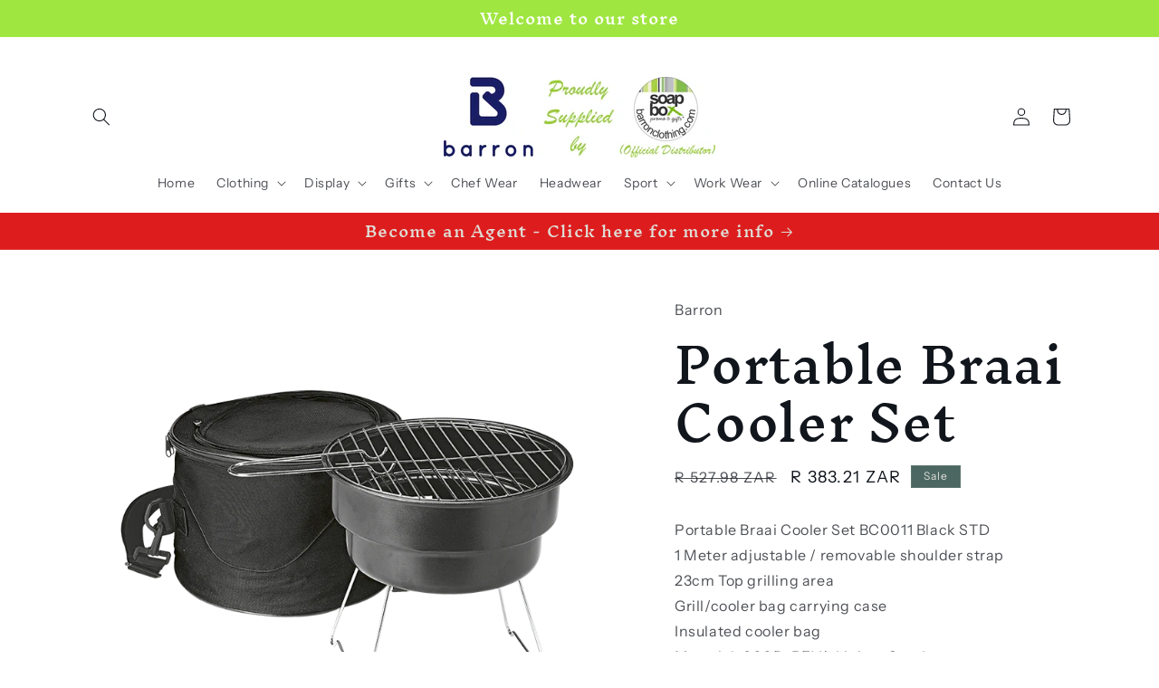

--- FILE ---
content_type: text/html; charset=utf-8
request_url: https://www.barronclothing.com/products/bc0011
body_size: 27059
content:
<!doctype html>
<html class="js" lang="en">
  <head>
    <meta charset="utf-8">
    <meta http-equiv="X-UA-Compatible" content="IE=edge">
    <meta name="viewport" content="width=device-width,initial-scale=1">
    <meta name="theme-color" content="">
    <link rel="canonical" href="https://www.barronclothing.com/products/bc0011"><link rel="preconnect" href="https://fonts.shopifycdn.com" crossorigin><title>
      Barron Portable Braai Cooler Set
 &ndash; Barron Clothing</title>

    
      <meta name="description" content="Barron Portable Braai Cooler Set Black STD">
    

    

<meta property="og:site_name" content="Barron Clothing">
<meta property="og:url" content="https://www.barronclothing.com/products/bc0011">
<meta property="og:title" content="Barron Portable Braai Cooler Set">
<meta property="og:type" content="product">
<meta property="og:description" content="Barron Portable Braai Cooler Set Black STD"><meta property="og:image" content="http://www.barronclothing.com/cdn/shop/files/GFT-06-ED-black.png?v=1766119040">
  <meta property="og:image:secure_url" content="https://www.barronclothing.com/cdn/shop/files/GFT-06-ED-black.png?v=1766119040">
  <meta property="og:image:width" content="700">
  <meta property="og:image:height" content="700"><meta property="og:price:amount" content="383.21">
  <meta property="og:price:currency" content="ZAR"><meta name="twitter:card" content="summary_large_image">
<meta name="twitter:title" content="Barron Portable Braai Cooler Set">
<meta name="twitter:description" content="Barron Portable Braai Cooler Set Black STD">


    <!-- Google Tag Manager -->
<script>(function(w,d,s,l,i){w[l]=w[l]||[];w[l].push({'gtm.start':
new Date().getTime(),event:'gtm.js'});var f=d.getElementsByTagName(s)[0],
j=d.createElement(s),dl=l!='dataLayer'?'&l='+l:'';j.async=true;j.src=
'https://www.googletagmanager.com/gtm.js?id='+i+dl;f.parentNode.insertBefore(j,f);
})(window,document,'script','dataLayer','GTM-TRFGFL7');</script>
<!-- End Google Tag Manager -->

    <script src="//www.barronclothing.com/cdn/shop/t/22/assets/constants.js?v=132983761750457495441761510615" defer="defer"></script>
    <script src="//www.barronclothing.com/cdn/shop/t/22/assets/pubsub.js?v=25310214064522200911761510615" defer="defer"></script>
    <script src="//www.barronclothing.com/cdn/shop/t/22/assets/global.js?v=7301445359237545521761510615" defer="defer"></script>
    <script src="//www.barronclothing.com/cdn/shop/t/22/assets/details-disclosure.js?v=13653116266235556501761510615" defer="defer"></script>
    <script src="//www.barronclothing.com/cdn/shop/t/22/assets/details-modal.js?v=25581673532751508451761510615" defer="defer"></script>
    <script src="//www.barronclothing.com/cdn/shop/t/22/assets/search-form.js?v=133129549252120666541761510615" defer="defer"></script><script src="//www.barronclothing.com/cdn/shop/t/22/assets/animations.js?v=88693664871331136111761510615" defer="defer"></script><script>window.performance && window.performance.mark && window.performance.mark('shopify.content_for_header.start');</script><meta name="google-site-verification" content="D8v5RJQuCVMpR4n92B5XhWzJSf8ale4UXCWBKIggf1g">
<meta name="google-site-verification" content="6xdkOeDAPfwl2hTAxvuLVsTxOdHFifcj7W8_4DJ5Uuc">
<meta name="google-site-verification" content="zhzh2HRfUHBA0nU_z-2OcO5AQmEfujyv3gr5NOxupW8">
<meta id="shopify-digital-wallet" name="shopify-digital-wallet" content="/21061079/digital_wallets/dialog">
<link rel="alternate" type="application/json+oembed" href="https://www.barronclothing.com/products/bc0011.oembed">
<script async="async" src="/checkouts/internal/preloads.js?locale=en-ZA"></script>
<script id="shopify-features" type="application/json">{"accessToken":"f52385b9ba3ec21444b4a8feae7998bf","betas":["rich-media-storefront-analytics"],"domain":"www.barronclothing.com","predictiveSearch":true,"shopId":21061079,"locale":"en"}</script>
<script>var Shopify = Shopify || {};
Shopify.shop = "corporateclothingza.myshopify.com";
Shopify.locale = "en";
Shopify.currency = {"active":"ZAR","rate":"1.0"};
Shopify.country = "ZA";
Shopify.theme = {"name":"Origin backup 2025-10-26","id":181203271986,"schema_name":"Origin","schema_version":"15.4.0","theme_store_id":1841,"role":"main"};
Shopify.theme.handle = "null";
Shopify.theme.style = {"id":null,"handle":null};
Shopify.cdnHost = "www.barronclothing.com/cdn";
Shopify.routes = Shopify.routes || {};
Shopify.routes.root = "/";</script>
<script type="module">!function(o){(o.Shopify=o.Shopify||{}).modules=!0}(window);</script>
<script>!function(o){function n(){var o=[];function n(){o.push(Array.prototype.slice.apply(arguments))}return n.q=o,n}var t=o.Shopify=o.Shopify||{};t.loadFeatures=n(),t.autoloadFeatures=n()}(window);</script>
<script id="shop-js-analytics" type="application/json">{"pageType":"product"}</script>
<script defer="defer" async type="module" src="//www.barronclothing.com/cdn/shopifycloud/shop-js/modules/v2/client.init-shop-cart-sync_BT-GjEfc.en.esm.js"></script>
<script defer="defer" async type="module" src="//www.barronclothing.com/cdn/shopifycloud/shop-js/modules/v2/chunk.common_D58fp_Oc.esm.js"></script>
<script defer="defer" async type="module" src="//www.barronclothing.com/cdn/shopifycloud/shop-js/modules/v2/chunk.modal_xMitdFEc.esm.js"></script>
<script type="module">
  await import("//www.barronclothing.com/cdn/shopifycloud/shop-js/modules/v2/client.init-shop-cart-sync_BT-GjEfc.en.esm.js");
await import("//www.barronclothing.com/cdn/shopifycloud/shop-js/modules/v2/chunk.common_D58fp_Oc.esm.js");
await import("//www.barronclothing.com/cdn/shopifycloud/shop-js/modules/v2/chunk.modal_xMitdFEc.esm.js");

  window.Shopify.SignInWithShop?.initShopCartSync?.({"fedCMEnabled":true,"windoidEnabled":true});

</script>
<script>(function() {
  var isLoaded = false;
  function asyncLoad() {
    if (isLoaded) return;
    isLoaded = true;
    var urls = ["https:\/\/cdn.productcustomizer.com\/storefront\/production-product-customizer-v2.js?shop=corporateclothingza.myshopify.com","https:\/\/cdn.shopify.com\/s\/files\/1\/2106\/1079\/t\/6\/assets\/cws_variant_install.js?v=1658090806\u0026shop=corporateclothingza.myshopify.com"];
    for (var i = 0; i < urls.length; i++) {
      var s = document.createElement('script');
      s.type = 'text/javascript';
      s.async = true;
      s.src = urls[i];
      var x = document.getElementsByTagName('script')[0];
      x.parentNode.insertBefore(s, x);
    }
  };
  if(window.attachEvent) {
    window.attachEvent('onload', asyncLoad);
  } else {
    window.addEventListener('load', asyncLoad, false);
  }
})();</script>
<script id="__st">var __st={"a":21061079,"offset":7200,"reqid":"74a5d566-b5dd-4f69-ba16-812ec8237d27-1769149882","pageurl":"www.barronclothing.com\/products\/bc0011","u":"20831e14af1e","p":"product","rtyp":"product","rid":6857583919146};</script>
<script>window.ShopifyPaypalV4VisibilityTracking = true;</script>
<script id="captcha-bootstrap">!function(){'use strict';const t='contact',e='account',n='new_comment',o=[[t,t],['blogs',n],['comments',n],[t,'customer']],c=[[e,'customer_login'],[e,'guest_login'],[e,'recover_customer_password'],[e,'create_customer']],r=t=>t.map((([t,e])=>`form[action*='/${t}']:not([data-nocaptcha='true']) input[name='form_type'][value='${e}']`)).join(','),a=t=>()=>t?[...document.querySelectorAll(t)].map((t=>t.form)):[];function s(){const t=[...o],e=r(t);return a(e)}const i='password',u='form_key',d=['recaptcha-v3-token','g-recaptcha-response','h-captcha-response',i],f=()=>{try{return window.sessionStorage}catch{return}},m='__shopify_v',_=t=>t.elements[u];function p(t,e,n=!1){try{const o=window.sessionStorage,c=JSON.parse(o.getItem(e)),{data:r}=function(t){const{data:e,action:n}=t;return t[m]||n?{data:e,action:n}:{data:t,action:n}}(c);for(const[e,n]of Object.entries(r))t.elements[e]&&(t.elements[e].value=n);n&&o.removeItem(e)}catch(o){console.error('form repopulation failed',{error:o})}}const l='form_type',E='cptcha';function T(t){t.dataset[E]=!0}const w=window,h=w.document,L='Shopify',v='ce_forms',y='captcha';let A=!1;((t,e)=>{const n=(g='f06e6c50-85a8-45c8-87d0-21a2b65856fe',I='https://cdn.shopify.com/shopifycloud/storefront-forms-hcaptcha/ce_storefront_forms_captcha_hcaptcha.v1.5.2.iife.js',D={infoText:'Protected by hCaptcha',privacyText:'Privacy',termsText:'Terms'},(t,e,n)=>{const o=w[L][v],c=o.bindForm;if(c)return c(t,g,e,D).then(n);var r;o.q.push([[t,g,e,D],n]),r=I,A||(h.body.append(Object.assign(h.createElement('script'),{id:'captcha-provider',async:!0,src:r})),A=!0)});var g,I,D;w[L]=w[L]||{},w[L][v]=w[L][v]||{},w[L][v].q=[],w[L][y]=w[L][y]||{},w[L][y].protect=function(t,e){n(t,void 0,e),T(t)},Object.freeze(w[L][y]),function(t,e,n,w,h,L){const[v,y,A,g]=function(t,e,n){const i=e?o:[],u=t?c:[],d=[...i,...u],f=r(d),m=r(i),_=r(d.filter((([t,e])=>n.includes(e))));return[a(f),a(m),a(_),s()]}(w,h,L),I=t=>{const e=t.target;return e instanceof HTMLFormElement?e:e&&e.form},D=t=>v().includes(t);t.addEventListener('submit',(t=>{const e=I(t);if(!e)return;const n=D(e)&&!e.dataset.hcaptchaBound&&!e.dataset.recaptchaBound,o=_(e),c=g().includes(e)&&(!o||!o.value);(n||c)&&t.preventDefault(),c&&!n&&(function(t){try{if(!f())return;!function(t){const e=f();if(!e)return;const n=_(t);if(!n)return;const o=n.value;o&&e.removeItem(o)}(t);const e=Array.from(Array(32),(()=>Math.random().toString(36)[2])).join('');!function(t,e){_(t)||t.append(Object.assign(document.createElement('input'),{type:'hidden',name:u})),t.elements[u].value=e}(t,e),function(t,e){const n=f();if(!n)return;const o=[...t.querySelectorAll(`input[type='${i}']`)].map((({name:t})=>t)),c=[...d,...o],r={};for(const[a,s]of new FormData(t).entries())c.includes(a)||(r[a]=s);n.setItem(e,JSON.stringify({[m]:1,action:t.action,data:r}))}(t,e)}catch(e){console.error('failed to persist form',e)}}(e),e.submit())}));const S=(t,e)=>{t&&!t.dataset[E]&&(n(t,e.some((e=>e===t))),T(t))};for(const o of['focusin','change'])t.addEventListener(o,(t=>{const e=I(t);D(e)&&S(e,y())}));const B=e.get('form_key'),M=e.get(l),P=B&&M;t.addEventListener('DOMContentLoaded',(()=>{const t=y();if(P)for(const e of t)e.elements[l].value===M&&p(e,B);[...new Set([...A(),...v().filter((t=>'true'===t.dataset.shopifyCaptcha))])].forEach((e=>S(e,t)))}))}(h,new URLSearchParams(w.location.search),n,t,e,['guest_login'])})(!0,!0)}();</script>
<script integrity="sha256-4kQ18oKyAcykRKYeNunJcIwy7WH5gtpwJnB7kiuLZ1E=" data-source-attribution="shopify.loadfeatures" defer="defer" src="//www.barronclothing.com/cdn/shopifycloud/storefront/assets/storefront/load_feature-a0a9edcb.js" crossorigin="anonymous"></script>
<script data-source-attribution="shopify.dynamic_checkout.dynamic.init">var Shopify=Shopify||{};Shopify.PaymentButton=Shopify.PaymentButton||{isStorefrontPortableWallets:!0,init:function(){window.Shopify.PaymentButton.init=function(){};var t=document.createElement("script");t.src="https://www.barronclothing.com/cdn/shopifycloud/portable-wallets/latest/portable-wallets.en.js",t.type="module",document.head.appendChild(t)}};
</script>
<script data-source-attribution="shopify.dynamic_checkout.buyer_consent">
  function portableWalletsHideBuyerConsent(e){var t=document.getElementById("shopify-buyer-consent"),n=document.getElementById("shopify-subscription-policy-button");t&&n&&(t.classList.add("hidden"),t.setAttribute("aria-hidden","true"),n.removeEventListener("click",e))}function portableWalletsShowBuyerConsent(e){var t=document.getElementById("shopify-buyer-consent"),n=document.getElementById("shopify-subscription-policy-button");t&&n&&(t.classList.remove("hidden"),t.removeAttribute("aria-hidden"),n.addEventListener("click",e))}window.Shopify?.PaymentButton&&(window.Shopify.PaymentButton.hideBuyerConsent=portableWalletsHideBuyerConsent,window.Shopify.PaymentButton.showBuyerConsent=portableWalletsShowBuyerConsent);
</script>
<script>
  function portableWalletsCleanup(e){e&&e.src&&console.error("Failed to load portable wallets script "+e.src);var t=document.querySelectorAll("shopify-accelerated-checkout .shopify-payment-button__skeleton, shopify-accelerated-checkout-cart .wallet-cart-button__skeleton"),e=document.getElementById("shopify-buyer-consent");for(let e=0;e<t.length;e++)t[e].remove();e&&e.remove()}function portableWalletsNotLoadedAsModule(e){e instanceof ErrorEvent&&"string"==typeof e.message&&e.message.includes("import.meta")&&"string"==typeof e.filename&&e.filename.includes("portable-wallets")&&(window.removeEventListener("error",portableWalletsNotLoadedAsModule),window.Shopify.PaymentButton.failedToLoad=e,"loading"===document.readyState?document.addEventListener("DOMContentLoaded",window.Shopify.PaymentButton.init):window.Shopify.PaymentButton.init())}window.addEventListener("error",portableWalletsNotLoadedAsModule);
</script>

<script type="module" src="https://www.barronclothing.com/cdn/shopifycloud/portable-wallets/latest/portable-wallets.en.js" onError="portableWalletsCleanup(this)" crossorigin="anonymous"></script>
<script nomodule>
  document.addEventListener("DOMContentLoaded", portableWalletsCleanup);
</script>

<link id="shopify-accelerated-checkout-styles" rel="stylesheet" media="screen" href="https://www.barronclothing.com/cdn/shopifycloud/portable-wallets/latest/accelerated-checkout-backwards-compat.css" crossorigin="anonymous">
<style id="shopify-accelerated-checkout-cart">
        #shopify-buyer-consent {
  margin-top: 1em;
  display: inline-block;
  width: 100%;
}

#shopify-buyer-consent.hidden {
  display: none;
}

#shopify-subscription-policy-button {
  background: none;
  border: none;
  padding: 0;
  text-decoration: underline;
  font-size: inherit;
  cursor: pointer;
}

#shopify-subscription-policy-button::before {
  box-shadow: none;
}

      </style>
<script id="sections-script" data-sections="header" defer="defer" src="//www.barronclothing.com/cdn/shop/t/22/compiled_assets/scripts.js?v=3048"></script>
<script>window.performance && window.performance.mark && window.performance.mark('shopify.content_for_header.end');</script>


    <style data-shopify>
      @font-face {
  font-family: "Instrument Sans";
  font-weight: 400;
  font-style: normal;
  font-display: swap;
  src: url("//www.barronclothing.com/cdn/fonts/instrument_sans/instrumentsans_n4.db86542ae5e1596dbdb28c279ae6c2086c4c5bfa.woff2") format("woff2"),
       url("//www.barronclothing.com/cdn/fonts/instrument_sans/instrumentsans_n4.510f1b081e58d08c30978f465518799851ef6d8b.woff") format("woff");
}

      @font-face {
  font-family: "Instrument Sans";
  font-weight: 700;
  font-style: normal;
  font-display: swap;
  src: url("//www.barronclothing.com/cdn/fonts/instrument_sans/instrumentsans_n7.e4ad9032e203f9a0977786c356573ced65a7419a.woff2") format("woff2"),
       url("//www.barronclothing.com/cdn/fonts/instrument_sans/instrumentsans_n7.b9e40f166fb7639074ba34738101a9d2990bb41a.woff") format("woff");
}

      @font-face {
  font-family: "Instrument Sans";
  font-weight: 400;
  font-style: italic;
  font-display: swap;
  src: url("//www.barronclothing.com/cdn/fonts/instrument_sans/instrumentsans_i4.028d3c3cd8d085648c808ceb20cd2fd1eb3560e5.woff2") format("woff2"),
       url("//www.barronclothing.com/cdn/fonts/instrument_sans/instrumentsans_i4.7e90d82df8dee29a99237cd19cc529d2206706a2.woff") format("woff");
}

      @font-face {
  font-family: "Instrument Sans";
  font-weight: 700;
  font-style: italic;
  font-display: swap;
  src: url("//www.barronclothing.com/cdn/fonts/instrument_sans/instrumentsans_i7.d6063bb5d8f9cbf96eace9e8801697c54f363c6a.woff2") format("woff2"),
       url("//www.barronclothing.com/cdn/fonts/instrument_sans/instrumentsans_i7.ce33afe63f8198a3ac4261b826b560103542cd36.woff") format("woff");
}

      @font-face {
  font-family: "Inknut Antiqua";
  font-weight: 500;
  font-style: normal;
  font-display: swap;
  src: url("//www.barronclothing.com/cdn/fonts/inknut_antiqua/inknutantiqua_n5.906258ded01360a710f9d43217fdbbbd3a5e3839.woff2") format("woff2"),
       url("//www.barronclothing.com/cdn/fonts/inknut_antiqua/inknutantiqua_n5.fdc02e96ab90cefda7dcabf73c076307f726a555.woff") format("woff");
}


      
        :root,
        .color-scheme-1 {
          --color-background: 255,255,255;
        
          --gradient-background: #ffffff;
        

        

        --color-foreground: 17,21,28;
        --color-background-contrast: 191,191,191;
        --color-shadow: 17,21,28;
        --color-button: 133,88,50;
        --color-button-text: 223,223,216;
        --color-secondary-button: 255,255,255;
        --color-secondary-button-text: 133,88,50;
        --color-link: 133,88,50;
        --color-badge-foreground: 17,21,28;
        --color-badge-background: 255,255,255;
        --color-badge-border: 17,21,28;
        --payment-terms-background-color: rgb(255 255 255);
      }
      
        
        .color-scheme-2 {
          --color-background: 255,255,255;
        
          --gradient-background: #ffffff;
        

        

        --color-foreground: 17,21,28;
        --color-background-contrast: 191,191,191;
        --color-shadow: 17,21,28;
        --color-button: 17,21,28;
        --color-button-text: 255,255,255;
        --color-secondary-button: 255,255,255;
        --color-secondary-button-text: 17,21,28;
        --color-link: 17,21,28;
        --color-badge-foreground: 17,21,28;
        --color-badge-background: 255,255,255;
        --color-badge-border: 17,21,28;
        --payment-terms-background-color: rgb(255 255 255);
      }
      
        
        .color-scheme-3 {
          --color-background: 159,230,65;
        
          --gradient-background: #9fe641;
        

        

        --color-foreground: 255,255,255;
        --color-background-contrast: 93,148,19;
        --color-shadow: 17,21,28;
        --color-button: 255,255,255;
        --color-button-text: 17,21,28;
        --color-secondary-button: 159,230,65;
        --color-secondary-button-text: 255,255,255;
        --color-link: 255,255,255;
        --color-badge-foreground: 255,255,255;
        --color-badge-background: 159,230,65;
        --color-badge-border: 255,255,255;
        --payment-terms-background-color: rgb(159 230 65);
      }
      
        
        .color-scheme-4 {
          --color-background: 221,29,29;
        
          --gradient-background: #dd1d1d;
        

        

        --color-foreground: 223,223,216;
        --color-background-contrast: 108,14,14;
        --color-shadow: 17,21,28;
        --color-button: 223,223,216;
        --color-button-text: 133,88,50;
        --color-secondary-button: 221,29,29;
        --color-secondary-button-text: 223,223,216;
        --color-link: 223,223,216;
        --color-badge-foreground: 223,223,216;
        --color-badge-background: 221,29,29;
        --color-badge-border: 223,223,216;
        --payment-terms-background-color: rgb(221 29 29);
      }
      
        
        .color-scheme-5 {
          --color-background: 76,103,98;
        
          --gradient-background: #4c6762;
        

        

        --color-foreground: 223,223,216;
        --color-background-contrast: 22,30,28;
        --color-shadow: 17,21,28;
        --color-button: 223,223,216;
        --color-button-text: 76,103,98;
        --color-secondary-button: 76,103,98;
        --color-secondary-button-text: 223,223,216;
        --color-link: 223,223,216;
        --color-badge-foreground: 223,223,216;
        --color-badge-background: 76,103,98;
        --color-badge-border: 223,223,216;
        --payment-terms-background-color: rgb(76 103 98);
      }
      

      body, .color-scheme-1, .color-scheme-2, .color-scheme-3, .color-scheme-4, .color-scheme-5 {
        color: rgba(var(--color-foreground), 0.75);
        background-color: rgb(var(--color-background));
      }

      :root {
        --font-body-family: "Instrument Sans", sans-serif;
        --font-body-style: normal;
        --font-body-weight: 400;
        --font-body-weight-bold: 700;

        --font-heading-family: "Inknut Antiqua", serif;
        --font-heading-style: normal;
        --font-heading-weight: 500;

        --font-body-scale: 1.0;
        --font-heading-scale: 1.3;

        --media-padding: px;
        --media-border-opacity: 0.1;
        --media-border-width: 0px;
        --media-radius: 0px;
        --media-shadow-opacity: 0.0;
        --media-shadow-horizontal-offset: 0px;
        --media-shadow-vertical-offset: 4px;
        --media-shadow-blur-radius: 5px;
        --media-shadow-visible: 0;

        --page-width: 120rem;
        --page-width-margin: 0rem;

        --product-card-image-padding: 0.0rem;
        --product-card-corner-radius: 0.0rem;
        --product-card-text-alignment: left;
        --product-card-border-width: 0.0rem;
        --product-card-border-opacity: 0.1;
        --product-card-shadow-opacity: 0.0;
        --product-card-shadow-visible: 0;
        --product-card-shadow-horizontal-offset: 0.0rem;
        --product-card-shadow-vertical-offset: 0.4rem;
        --product-card-shadow-blur-radius: 0.5rem;

        --collection-card-image-padding: 0.0rem;
        --collection-card-corner-radius: 0.0rem;
        --collection-card-text-alignment: left;
        --collection-card-border-width: 0.0rem;
        --collection-card-border-opacity: 0.1;
        --collection-card-shadow-opacity: 0.0;
        --collection-card-shadow-visible: 0;
        --collection-card-shadow-horizontal-offset: 0.0rem;
        --collection-card-shadow-vertical-offset: 0.4rem;
        --collection-card-shadow-blur-radius: 0.5rem;

        --blog-card-image-padding: 0.0rem;
        --blog-card-corner-radius: 0.0rem;
        --blog-card-text-alignment: left;
        --blog-card-border-width: 0.0rem;
        --blog-card-border-opacity: 0.1;
        --blog-card-shadow-opacity: 0.0;
        --blog-card-shadow-visible: 0;
        --blog-card-shadow-horizontal-offset: 0.0rem;
        --blog-card-shadow-vertical-offset: 0.4rem;
        --blog-card-shadow-blur-radius: 0.5rem;

        --badge-corner-radius: 0.0rem;

        --popup-border-width: 1px;
        --popup-border-opacity: 1.0;
        --popup-corner-radius: 0px;
        --popup-shadow-opacity: 0.05;
        --popup-shadow-horizontal-offset: 0px;
        --popup-shadow-vertical-offset: 4px;
        --popup-shadow-blur-radius: 5px;

        --drawer-border-width: 1px;
        --drawer-border-opacity: 1.0;
        --drawer-shadow-opacity: 0.0;
        --drawer-shadow-horizontal-offset: 0px;
        --drawer-shadow-vertical-offset: 4px;
        --drawer-shadow-blur-radius: 5px;

        --spacing-sections-desktop: 0px;
        --spacing-sections-mobile: 0px;

        --grid-desktop-vertical-spacing: 40px;
        --grid-desktop-horizontal-spacing: 40px;
        --grid-mobile-vertical-spacing: 20px;
        --grid-mobile-horizontal-spacing: 20px;

        --text-boxes-border-opacity: 0.1;
        --text-boxes-border-width: 0px;
        --text-boxes-radius: 0px;
        --text-boxes-shadow-opacity: 0.0;
        --text-boxes-shadow-visible: 0;
        --text-boxes-shadow-horizontal-offset: 0px;
        --text-boxes-shadow-vertical-offset: 4px;
        --text-boxes-shadow-blur-radius: 5px;

        --buttons-radius: 0px;
        --buttons-radius-outset: 0px;
        --buttons-border-width: 1px;
        --buttons-border-opacity: 1.0;
        --buttons-shadow-opacity: 0.0;
        --buttons-shadow-visible: 0;
        --buttons-shadow-horizontal-offset: 0px;
        --buttons-shadow-vertical-offset: 4px;
        --buttons-shadow-blur-radius: 5px;
        --buttons-border-offset: 0px;

        --inputs-radius: 0px;
        --inputs-border-width: 1px;
        --inputs-border-opacity: 1.0;
        --inputs-shadow-opacity: 0.0;
        --inputs-shadow-horizontal-offset: 0px;
        --inputs-margin-offset: 0px;
        --inputs-shadow-vertical-offset: 4px;
        --inputs-shadow-blur-radius: 5px;
        --inputs-radius-outset: 0px;

        --variant-pills-radius: 0px;
        --variant-pills-border-width: 1px;
        --variant-pills-border-opacity: 1.0;
        --variant-pills-shadow-opacity: 0.0;
        --variant-pills-shadow-horizontal-offset: 0px;
        --variant-pills-shadow-vertical-offset: 4px;
        --variant-pills-shadow-blur-radius: 5px;
      }

      *,
      *::before,
      *::after {
        box-sizing: inherit;
      }

      html {
        box-sizing: border-box;
        font-size: calc(var(--font-body-scale) * 62.5%);
        height: 100%;
      }

      body {
        display: grid;
        grid-template-rows: auto auto 1fr auto;
        grid-template-columns: 100%;
        min-height: 100%;
        margin: 0;
        font-size: 1.5rem;
        letter-spacing: 0.06rem;
        line-height: calc(1 + 0.8 / var(--font-body-scale));
        font-family: var(--font-body-family);
        font-style: var(--font-body-style);
        font-weight: var(--font-body-weight);
      }

      @media screen and (min-width: 750px) {
        body {
          font-size: 1.6rem;
        }
      }
    </style>

    <link href="//www.barronclothing.com/cdn/shop/t/22/assets/base.css?v=153697582627174052111761510615" rel="stylesheet" type="text/css" media="all" />
    <link rel="stylesheet" href="//www.barronclothing.com/cdn/shop/t/22/assets/component-cart-items.css?v=13033300910818915211761510615" media="print" onload="this.media='all'"><link href="//www.barronclothing.com/cdn/shop/t/22/assets/component-cart-drawer.css?v=39223250576183958541761510615" rel="stylesheet" type="text/css" media="all" />
      <link href="//www.barronclothing.com/cdn/shop/t/22/assets/component-cart.css?v=164708765130180853531761510615" rel="stylesheet" type="text/css" media="all" />
      <link href="//www.barronclothing.com/cdn/shop/t/22/assets/component-totals.css?v=15906652033866631521761510615" rel="stylesheet" type="text/css" media="all" />
      <link href="//www.barronclothing.com/cdn/shop/t/22/assets/component-price.css?v=47596247576480123001761510615" rel="stylesheet" type="text/css" media="all" />
      <link href="//www.barronclothing.com/cdn/shop/t/22/assets/component-discounts.css?v=152760482443307489271761510615" rel="stylesheet" type="text/css" media="all" />

      <link rel="preload" as="font" href="//www.barronclothing.com/cdn/fonts/instrument_sans/instrumentsans_n4.db86542ae5e1596dbdb28c279ae6c2086c4c5bfa.woff2" type="font/woff2" crossorigin>
      

      <link rel="preload" as="font" href="//www.barronclothing.com/cdn/fonts/inknut_antiqua/inknutantiqua_n5.906258ded01360a710f9d43217fdbbbd3a5e3839.woff2" type="font/woff2" crossorigin>
      
<link
        rel="stylesheet"
        href="//www.barronclothing.com/cdn/shop/t/22/assets/component-predictive-search.css?v=118923337488134913561761510615"
        media="print"
        onload="this.media='all'"
      ><script>
      if (Shopify.designMode) {
        document.documentElement.classList.add('shopify-design-mode');
      }
    </script>
  <link href="https://monorail-edge.shopifysvc.com" rel="dns-prefetch">
<script>(function(){if ("sendBeacon" in navigator && "performance" in window) {try {var session_token_from_headers = performance.getEntriesByType('navigation')[0].serverTiming.find(x => x.name == '_s').description;} catch {var session_token_from_headers = undefined;}var session_cookie_matches = document.cookie.match(/_shopify_s=([^;]*)/);var session_token_from_cookie = session_cookie_matches && session_cookie_matches.length === 2 ? session_cookie_matches[1] : "";var session_token = session_token_from_headers || session_token_from_cookie || "";function handle_abandonment_event(e) {var entries = performance.getEntries().filter(function(entry) {return /monorail-edge.shopifysvc.com/.test(entry.name);});if (!window.abandonment_tracked && entries.length === 0) {window.abandonment_tracked = true;var currentMs = Date.now();var navigation_start = performance.timing.navigationStart;var payload = {shop_id: 21061079,url: window.location.href,navigation_start,duration: currentMs - navigation_start,session_token,page_type: "product"};window.navigator.sendBeacon("https://monorail-edge.shopifysvc.com/v1/produce", JSON.stringify({schema_id: "online_store_buyer_site_abandonment/1.1",payload: payload,metadata: {event_created_at_ms: currentMs,event_sent_at_ms: currentMs}}));}}window.addEventListener('pagehide', handle_abandonment_event);}}());</script>
<script id="web-pixels-manager-setup">(function e(e,d,r,n,o){if(void 0===o&&(o={}),!Boolean(null===(a=null===(i=window.Shopify)||void 0===i?void 0:i.analytics)||void 0===a?void 0:a.replayQueue)){var i,a;window.Shopify=window.Shopify||{};var t=window.Shopify;t.analytics=t.analytics||{};var s=t.analytics;s.replayQueue=[],s.publish=function(e,d,r){return s.replayQueue.push([e,d,r]),!0};try{self.performance.mark("wpm:start")}catch(e){}var l=function(){var e={modern:/Edge?\/(1{2}[4-9]|1[2-9]\d|[2-9]\d{2}|\d{4,})\.\d+(\.\d+|)|Firefox\/(1{2}[4-9]|1[2-9]\d|[2-9]\d{2}|\d{4,})\.\d+(\.\d+|)|Chrom(ium|e)\/(9{2}|\d{3,})\.\d+(\.\d+|)|(Maci|X1{2}).+ Version\/(15\.\d+|(1[6-9]|[2-9]\d|\d{3,})\.\d+)([,.]\d+|)( \(\w+\)|)( Mobile\/\w+|) Safari\/|Chrome.+OPR\/(9{2}|\d{3,})\.\d+\.\d+|(CPU[ +]OS|iPhone[ +]OS|CPU[ +]iPhone|CPU IPhone OS|CPU iPad OS)[ +]+(15[._]\d+|(1[6-9]|[2-9]\d|\d{3,})[._]\d+)([._]\d+|)|Android:?[ /-](13[3-9]|1[4-9]\d|[2-9]\d{2}|\d{4,})(\.\d+|)(\.\d+|)|Android.+Firefox\/(13[5-9]|1[4-9]\d|[2-9]\d{2}|\d{4,})\.\d+(\.\d+|)|Android.+Chrom(ium|e)\/(13[3-9]|1[4-9]\d|[2-9]\d{2}|\d{4,})\.\d+(\.\d+|)|SamsungBrowser\/([2-9]\d|\d{3,})\.\d+/,legacy:/Edge?\/(1[6-9]|[2-9]\d|\d{3,})\.\d+(\.\d+|)|Firefox\/(5[4-9]|[6-9]\d|\d{3,})\.\d+(\.\d+|)|Chrom(ium|e)\/(5[1-9]|[6-9]\d|\d{3,})\.\d+(\.\d+|)([\d.]+$|.*Safari\/(?![\d.]+ Edge\/[\d.]+$))|(Maci|X1{2}).+ Version\/(10\.\d+|(1[1-9]|[2-9]\d|\d{3,})\.\d+)([,.]\d+|)( \(\w+\)|)( Mobile\/\w+|) Safari\/|Chrome.+OPR\/(3[89]|[4-9]\d|\d{3,})\.\d+\.\d+|(CPU[ +]OS|iPhone[ +]OS|CPU[ +]iPhone|CPU IPhone OS|CPU iPad OS)[ +]+(10[._]\d+|(1[1-9]|[2-9]\d|\d{3,})[._]\d+)([._]\d+|)|Android:?[ /-](13[3-9]|1[4-9]\d|[2-9]\d{2}|\d{4,})(\.\d+|)(\.\d+|)|Mobile Safari.+OPR\/([89]\d|\d{3,})\.\d+\.\d+|Android.+Firefox\/(13[5-9]|1[4-9]\d|[2-9]\d{2}|\d{4,})\.\d+(\.\d+|)|Android.+Chrom(ium|e)\/(13[3-9]|1[4-9]\d|[2-9]\d{2}|\d{4,})\.\d+(\.\d+|)|Android.+(UC? ?Browser|UCWEB|U3)[ /]?(15\.([5-9]|\d{2,})|(1[6-9]|[2-9]\d|\d{3,})\.\d+)\.\d+|SamsungBrowser\/(5\.\d+|([6-9]|\d{2,})\.\d+)|Android.+MQ{2}Browser\/(14(\.(9|\d{2,})|)|(1[5-9]|[2-9]\d|\d{3,})(\.\d+|))(\.\d+|)|K[Aa][Ii]OS\/(3\.\d+|([4-9]|\d{2,})\.\d+)(\.\d+|)/},d=e.modern,r=e.legacy,n=navigator.userAgent;return n.match(d)?"modern":n.match(r)?"legacy":"unknown"}(),u="modern"===l?"modern":"legacy",c=(null!=n?n:{modern:"",legacy:""})[u],f=function(e){return[e.baseUrl,"/wpm","/b",e.hashVersion,"modern"===e.buildTarget?"m":"l",".js"].join("")}({baseUrl:d,hashVersion:r,buildTarget:u}),m=function(e){var d=e.version,r=e.bundleTarget,n=e.surface,o=e.pageUrl,i=e.monorailEndpoint;return{emit:function(e){var a=e.status,t=e.errorMsg,s=(new Date).getTime(),l=JSON.stringify({metadata:{event_sent_at_ms:s},events:[{schema_id:"web_pixels_manager_load/3.1",payload:{version:d,bundle_target:r,page_url:o,status:a,surface:n,error_msg:t},metadata:{event_created_at_ms:s}}]});if(!i)return console&&console.warn&&console.warn("[Web Pixels Manager] No Monorail endpoint provided, skipping logging."),!1;try{return self.navigator.sendBeacon.bind(self.navigator)(i,l)}catch(e){}var u=new XMLHttpRequest;try{return u.open("POST",i,!0),u.setRequestHeader("Content-Type","text/plain"),u.send(l),!0}catch(e){return console&&console.warn&&console.warn("[Web Pixels Manager] Got an unhandled error while logging to Monorail."),!1}}}}({version:r,bundleTarget:l,surface:e.surface,pageUrl:self.location.href,monorailEndpoint:e.monorailEndpoint});try{o.browserTarget=l,function(e){var d=e.src,r=e.async,n=void 0===r||r,o=e.onload,i=e.onerror,a=e.sri,t=e.scriptDataAttributes,s=void 0===t?{}:t,l=document.createElement("script"),u=document.querySelector("head"),c=document.querySelector("body");if(l.async=n,l.src=d,a&&(l.integrity=a,l.crossOrigin="anonymous"),s)for(var f in s)if(Object.prototype.hasOwnProperty.call(s,f))try{l.dataset[f]=s[f]}catch(e){}if(o&&l.addEventListener("load",o),i&&l.addEventListener("error",i),u)u.appendChild(l);else{if(!c)throw new Error("Did not find a head or body element to append the script");c.appendChild(l)}}({src:f,async:!0,onload:function(){if(!function(){var e,d;return Boolean(null===(d=null===(e=window.Shopify)||void 0===e?void 0:e.analytics)||void 0===d?void 0:d.initialized)}()){var d=window.webPixelsManager.init(e)||void 0;if(d){var r=window.Shopify.analytics;r.replayQueue.forEach((function(e){var r=e[0],n=e[1],o=e[2];d.publishCustomEvent(r,n,o)})),r.replayQueue=[],r.publish=d.publishCustomEvent,r.visitor=d.visitor,r.initialized=!0}}},onerror:function(){return m.emit({status:"failed",errorMsg:"".concat(f," has failed to load")})},sri:function(e){var d=/^sha384-[A-Za-z0-9+/=]+$/;return"string"==typeof e&&d.test(e)}(c)?c:"",scriptDataAttributes:o}),m.emit({status:"loading"})}catch(e){m.emit({status:"failed",errorMsg:(null==e?void 0:e.message)||"Unknown error"})}}})({shopId: 21061079,storefrontBaseUrl: "https://www.barronclothing.com",extensionsBaseUrl: "https://extensions.shopifycdn.com/cdn/shopifycloud/web-pixels-manager",monorailEndpoint: "https://monorail-edge.shopifysvc.com/unstable/produce_batch",surface: "storefront-renderer",enabledBetaFlags: ["2dca8a86"],webPixelsConfigList: [{"id":"739049778","configuration":"{\"config\":\"{\\\"google_tag_ids\\\":[\\\"G-49NKZ03K06\\\",\\\"AW-796663025\\\",\\\"GT-K4669LB\\\"],\\\"target_country\\\":\\\"ZA\\\",\\\"gtag_events\\\":[{\\\"type\\\":\\\"begin_checkout\\\",\\\"action_label\\\":[\\\"G-49NKZ03K06\\\",\\\"AW-796663025\\\/_sHRCLe_hIkYEPG58PsC\\\"]},{\\\"type\\\":\\\"search\\\",\\\"action_label\\\":[\\\"G-49NKZ03K06\\\",\\\"AW-796663025\\\/7VHsCLq_hIkYEPG58PsC\\\"]},{\\\"type\\\":\\\"view_item\\\",\\\"action_label\\\":[\\\"G-49NKZ03K06\\\",\\\"AW-796663025\\\/uYn_CP29hIkYEPG58PsC\\\",\\\"MC-PWX5BR8FMP\\\"]},{\\\"type\\\":\\\"purchase\\\",\\\"action_label\\\":[\\\"G-49NKZ03K06\\\",\\\"AW-796663025\\\/OJhJCM327ZcYEPG58PsC\\\",\\\"MC-PWX5BR8FMP\\\"]},{\\\"type\\\":\\\"page_view\\\",\\\"action_label\\\":[\\\"G-49NKZ03K06\\\",\\\"AW-796663025\\\/Z-HdCPe9hIkYEPG58PsC\\\",\\\"MC-PWX5BR8FMP\\\"]},{\\\"type\\\":\\\"add_payment_info\\\",\\\"action_label\\\":[\\\"G-49NKZ03K06\\\",\\\"AW-796663025\\\/zbraCL2_hIkYEPG58PsC\\\"]},{\\\"type\\\":\\\"add_to_cart\\\",\\\"action_label\\\":[\\\"G-49NKZ03K06\\\",\\\"AW-796663025\\\/qzm0CIC-hIkYEPG58PsC\\\"]}],\\\"enable_monitoring_mode\\\":false}\"}","eventPayloadVersion":"v1","runtimeContext":"OPEN","scriptVersion":"b2a88bafab3e21179ed38636efcd8a93","type":"APP","apiClientId":1780363,"privacyPurposes":[],"dataSharingAdjustments":{"protectedCustomerApprovalScopes":["read_customer_address","read_customer_email","read_customer_name","read_customer_personal_data","read_customer_phone"]}},{"id":"138608946","eventPayloadVersion":"v1","runtimeContext":"LAX","scriptVersion":"1","type":"CUSTOM","privacyPurposes":["MARKETING"],"name":"Meta pixel (migrated)"},{"id":"194117938","eventPayloadVersion":"1","runtimeContext":"LAX","scriptVersion":"1","type":"CUSTOM","privacyPurposes":["ANALYTICS","MARKETING","SALE_OF_DATA"],"name":"GCLID Custom Tracking for GADS"},{"id":"shopify-app-pixel","configuration":"{}","eventPayloadVersion":"v1","runtimeContext":"STRICT","scriptVersion":"0450","apiClientId":"shopify-pixel","type":"APP","privacyPurposes":["ANALYTICS","MARKETING"]},{"id":"shopify-custom-pixel","eventPayloadVersion":"v1","runtimeContext":"LAX","scriptVersion":"0450","apiClientId":"shopify-pixel","type":"CUSTOM","privacyPurposes":["ANALYTICS","MARKETING"]}],isMerchantRequest: false,initData: {"shop":{"name":"Barron Clothing","paymentSettings":{"currencyCode":"ZAR"},"myshopifyDomain":"corporateclothingza.myshopify.com","countryCode":"ZA","storefrontUrl":"https:\/\/www.barronclothing.com"},"customer":null,"cart":null,"checkout":null,"productVariants":[{"price":{"amount":383.21,"currencyCode":"ZAR"},"product":{"title":"Portable Braai Cooler Set","vendor":"Barron","id":"6857583919146","untranslatedTitle":"Portable Braai Cooler Set","url":"\/products\/bc0011","type":"Braai"},"id":"40316256550954","image":{"src":"\/\/www.barronclothing.com\/cdn\/shop\/files\/GFT-06-ED-black.png?v=1766119040"},"sku":"BC0011|Black|STD","title":"STD \/ Black","untranslatedTitle":"STD \/ Black"}],"purchasingCompany":null},},"https://www.barronclothing.com/cdn","fcfee988w5aeb613cpc8e4bc33m6693e112",{"modern":"","legacy":""},{"shopId":"21061079","storefrontBaseUrl":"https:\/\/www.barronclothing.com","extensionBaseUrl":"https:\/\/extensions.shopifycdn.com\/cdn\/shopifycloud\/web-pixels-manager","surface":"storefront-renderer","enabledBetaFlags":"[\"2dca8a86\"]","isMerchantRequest":"false","hashVersion":"fcfee988w5aeb613cpc8e4bc33m6693e112","publish":"custom","events":"[[\"page_viewed\",{}],[\"product_viewed\",{\"productVariant\":{\"price\":{\"amount\":383.21,\"currencyCode\":\"ZAR\"},\"product\":{\"title\":\"Portable Braai Cooler Set\",\"vendor\":\"Barron\",\"id\":\"6857583919146\",\"untranslatedTitle\":\"Portable Braai Cooler Set\",\"url\":\"\/products\/bc0011\",\"type\":\"Braai\"},\"id\":\"40316256550954\",\"image\":{\"src\":\"\/\/www.barronclothing.com\/cdn\/shop\/files\/GFT-06-ED-black.png?v=1766119040\"},\"sku\":\"BC0011|Black|STD\",\"title\":\"STD \/ Black\",\"untranslatedTitle\":\"STD \/ Black\"}}]]"});</script><script>
  window.ShopifyAnalytics = window.ShopifyAnalytics || {};
  window.ShopifyAnalytics.meta = window.ShopifyAnalytics.meta || {};
  window.ShopifyAnalytics.meta.currency = 'ZAR';
  var meta = {"product":{"id":6857583919146,"gid":"gid:\/\/shopify\/Product\/6857583919146","vendor":"Barron","type":"Braai","handle":"bc0011","variants":[{"id":40316256550954,"price":38321,"name":"Portable Braai Cooler Set - STD \/ Black","public_title":"STD \/ Black","sku":"BC0011|Black|STD"}],"remote":false},"page":{"pageType":"product","resourceType":"product","resourceId":6857583919146,"requestId":"74a5d566-b5dd-4f69-ba16-812ec8237d27-1769149882"}};
  for (var attr in meta) {
    window.ShopifyAnalytics.meta[attr] = meta[attr];
  }
</script>
<script class="analytics">
  (function () {
    var customDocumentWrite = function(content) {
      var jquery = null;

      if (window.jQuery) {
        jquery = window.jQuery;
      } else if (window.Checkout && window.Checkout.$) {
        jquery = window.Checkout.$;
      }

      if (jquery) {
        jquery('body').append(content);
      }
    };

    var hasLoggedConversion = function(token) {
      if (token) {
        return document.cookie.indexOf('loggedConversion=' + token) !== -1;
      }
      return false;
    }

    var setCookieIfConversion = function(token) {
      if (token) {
        var twoMonthsFromNow = new Date(Date.now());
        twoMonthsFromNow.setMonth(twoMonthsFromNow.getMonth() + 2);

        document.cookie = 'loggedConversion=' + token + '; expires=' + twoMonthsFromNow;
      }
    }

    var trekkie = window.ShopifyAnalytics.lib = window.trekkie = window.trekkie || [];
    if (trekkie.integrations) {
      return;
    }
    trekkie.methods = [
      'identify',
      'page',
      'ready',
      'track',
      'trackForm',
      'trackLink'
    ];
    trekkie.factory = function(method) {
      return function() {
        var args = Array.prototype.slice.call(arguments);
        args.unshift(method);
        trekkie.push(args);
        return trekkie;
      };
    };
    for (var i = 0; i < trekkie.methods.length; i++) {
      var key = trekkie.methods[i];
      trekkie[key] = trekkie.factory(key);
    }
    trekkie.load = function(config) {
      trekkie.config = config || {};
      trekkie.config.initialDocumentCookie = document.cookie;
      var first = document.getElementsByTagName('script')[0];
      var script = document.createElement('script');
      script.type = 'text/javascript';
      script.onerror = function(e) {
        var scriptFallback = document.createElement('script');
        scriptFallback.type = 'text/javascript';
        scriptFallback.onerror = function(error) {
                var Monorail = {
      produce: function produce(monorailDomain, schemaId, payload) {
        var currentMs = new Date().getTime();
        var event = {
          schema_id: schemaId,
          payload: payload,
          metadata: {
            event_created_at_ms: currentMs,
            event_sent_at_ms: currentMs
          }
        };
        return Monorail.sendRequest("https://" + monorailDomain + "/v1/produce", JSON.stringify(event));
      },
      sendRequest: function sendRequest(endpointUrl, payload) {
        // Try the sendBeacon API
        if (window && window.navigator && typeof window.navigator.sendBeacon === 'function' && typeof window.Blob === 'function' && !Monorail.isIos12()) {
          var blobData = new window.Blob([payload], {
            type: 'text/plain'
          });

          if (window.navigator.sendBeacon(endpointUrl, blobData)) {
            return true;
          } // sendBeacon was not successful

        } // XHR beacon

        var xhr = new XMLHttpRequest();

        try {
          xhr.open('POST', endpointUrl);
          xhr.setRequestHeader('Content-Type', 'text/plain');
          xhr.send(payload);
        } catch (e) {
          console.log(e);
        }

        return false;
      },
      isIos12: function isIos12() {
        return window.navigator.userAgent.lastIndexOf('iPhone; CPU iPhone OS 12_') !== -1 || window.navigator.userAgent.lastIndexOf('iPad; CPU OS 12_') !== -1;
      }
    };
    Monorail.produce('monorail-edge.shopifysvc.com',
      'trekkie_storefront_load_errors/1.1',
      {shop_id: 21061079,
      theme_id: 181203271986,
      app_name: "storefront",
      context_url: window.location.href,
      source_url: "//www.barronclothing.com/cdn/s/trekkie.storefront.8d95595f799fbf7e1d32231b9a28fd43b70c67d3.min.js"});

        };
        scriptFallback.async = true;
        scriptFallback.src = '//www.barronclothing.com/cdn/s/trekkie.storefront.8d95595f799fbf7e1d32231b9a28fd43b70c67d3.min.js';
        first.parentNode.insertBefore(scriptFallback, first);
      };
      script.async = true;
      script.src = '//www.barronclothing.com/cdn/s/trekkie.storefront.8d95595f799fbf7e1d32231b9a28fd43b70c67d3.min.js';
      first.parentNode.insertBefore(script, first);
    };
    trekkie.load(
      {"Trekkie":{"appName":"storefront","development":false,"defaultAttributes":{"shopId":21061079,"isMerchantRequest":null,"themeId":181203271986,"themeCityHash":"16212093458300508899","contentLanguage":"en","currency":"ZAR","eventMetadataId":"dea031b3-cc3c-4abf-8f46-4628e4ac7eb4"},"isServerSideCookieWritingEnabled":true,"monorailRegion":"shop_domain","enabledBetaFlags":["65f19447"]},"Session Attribution":{},"S2S":{"facebookCapiEnabled":false,"source":"trekkie-storefront-renderer","apiClientId":580111}}
    );

    var loaded = false;
    trekkie.ready(function() {
      if (loaded) return;
      loaded = true;

      window.ShopifyAnalytics.lib = window.trekkie;

      var originalDocumentWrite = document.write;
      document.write = customDocumentWrite;
      try { window.ShopifyAnalytics.merchantGoogleAnalytics.call(this); } catch(error) {};
      document.write = originalDocumentWrite;

      window.ShopifyAnalytics.lib.page(null,{"pageType":"product","resourceType":"product","resourceId":6857583919146,"requestId":"74a5d566-b5dd-4f69-ba16-812ec8237d27-1769149882","shopifyEmitted":true});

      var match = window.location.pathname.match(/checkouts\/(.+)\/(thank_you|post_purchase)/)
      var token = match? match[1]: undefined;
      if (!hasLoggedConversion(token)) {
        setCookieIfConversion(token);
        window.ShopifyAnalytics.lib.track("Viewed Product",{"currency":"ZAR","variantId":40316256550954,"productId":6857583919146,"productGid":"gid:\/\/shopify\/Product\/6857583919146","name":"Portable Braai Cooler Set - STD \/ Black","price":"383.21","sku":"BC0011|Black|STD","brand":"Barron","variant":"STD \/ Black","category":"Braai","nonInteraction":true,"remote":false},undefined,undefined,{"shopifyEmitted":true});
      window.ShopifyAnalytics.lib.track("monorail:\/\/trekkie_storefront_viewed_product\/1.1",{"currency":"ZAR","variantId":40316256550954,"productId":6857583919146,"productGid":"gid:\/\/shopify\/Product\/6857583919146","name":"Portable Braai Cooler Set - STD \/ Black","price":"383.21","sku":"BC0011|Black|STD","brand":"Barron","variant":"STD \/ Black","category":"Braai","nonInteraction":true,"remote":false,"referer":"https:\/\/www.barronclothing.com\/products\/bc0011"});
      }
    });


        var eventsListenerScript = document.createElement('script');
        eventsListenerScript.async = true;
        eventsListenerScript.src = "//www.barronclothing.com/cdn/shopifycloud/storefront/assets/shop_events_listener-3da45d37.js";
        document.getElementsByTagName('head')[0].appendChild(eventsListenerScript);

})();</script>
<script
  defer
  src="https://www.barronclothing.com/cdn/shopifycloud/perf-kit/shopify-perf-kit-3.0.4.min.js"
  data-application="storefront-renderer"
  data-shop-id="21061079"
  data-render-region="gcp-us-central1"
  data-page-type="product"
  data-theme-instance-id="181203271986"
  data-theme-name="Origin"
  data-theme-version="15.4.0"
  data-monorail-region="shop_domain"
  data-resource-timing-sampling-rate="10"
  data-shs="true"
  data-shs-beacon="true"
  data-shs-export-with-fetch="true"
  data-shs-logs-sample-rate="1"
  data-shs-beacon-endpoint="https://www.barronclothing.com/api/collect"
></script>
</head>

  <body class="gradient">
    <a class="skip-to-content-link button visually-hidden" href="#MainContent">
      Skip to content
    </a>

    <!-- Google Tag Manager -->
<script>(function(w,d,s,l,i){w[l]=w[l]||[];w[l].push({'gtm.start':
new Date().getTime(),event:'gtm.js'});var f=d.getElementsByTagName(s)[0],
j=d.createElement(s),dl=l!='dataLayer'?'&l='+l:'';j.async=true;j.src=
'https://www.googletagmanager.com/gtm.js?id='+i+dl;f.parentNode.insertBefore(j,f);
})(window,document,'script','dataLayer','GTM-TRFGFL7');</script>
<!-- End Google Tag Manager -->

<link href="//www.barronclothing.com/cdn/shop/t/22/assets/quantity-popover.css?v=160630540099520878331761510615" rel="stylesheet" type="text/css" media="all" />
<link href="//www.barronclothing.com/cdn/shop/t/22/assets/component-card.css?v=120341546515895839841761510615" rel="stylesheet" type="text/css" media="all" />

<script src="//www.barronclothing.com/cdn/shop/t/22/assets/cart.js?v=25986244538023964561761510615" defer="defer"></script>
<script src="//www.barronclothing.com/cdn/shop/t/22/assets/quantity-popover.js?v=987015268078116491761510615" defer="defer"></script>

<style>
  .drawer {
    visibility: hidden;
  }
</style>

<cart-drawer class="drawer is-empty">
  <div id="CartDrawer" class="cart-drawer">
    <div id="CartDrawer-Overlay" class="cart-drawer__overlay"></div>
    <div
      class="drawer__inner gradient color-scheme-1"
      role="dialog"
      aria-modal="true"
      aria-label="Your cart"
      tabindex="-1"
    ><div class="drawer__inner-empty">
          <div class="cart-drawer__warnings center">
            <div class="cart-drawer__empty-content">
              <h2 class="cart__empty-text">Your cart is empty</h2>
              <button
                class="drawer__close"
                type="button"
                onclick="this.closest('cart-drawer').close()"
                aria-label="Close"
              >
                <span class="svg-wrapper"><svg xmlns="http://www.w3.org/2000/svg" fill="none" class="icon icon-close" viewBox="0 0 18 17"><path fill="currentColor" d="M.865 15.978a.5.5 0 0 0 .707.707l7.433-7.431 7.579 7.282a.501.501 0 0 0 .846-.37.5.5 0 0 0-.153-.351L9.712 8.546l7.417-7.416a.5.5 0 1 0-.707-.708L8.991 7.853 1.413.573a.5.5 0 1 0-.693.72l7.563 7.268z"/></svg>
</span>
              </button>
              <a href="/collections/all" class="button">
                Continue shopping
              </a><p class="cart__login-title h3">Have an account?</p>
                <p class="cart__login-paragraph">
                  <a href="/account/login" class="link underlined-link">Log in</a> to check out faster.
                </p></div>
          </div></div><div class="drawer__header">
        <h2 class="drawer__heading">Your cart</h2>
        <button
          class="drawer__close"
          type="button"
          onclick="this.closest('cart-drawer').close()"
          aria-label="Close"
        >
          <span class="svg-wrapper"><svg xmlns="http://www.w3.org/2000/svg" fill="none" class="icon icon-close" viewBox="0 0 18 17"><path fill="currentColor" d="M.865 15.978a.5.5 0 0 0 .707.707l7.433-7.431 7.579 7.282a.501.501 0 0 0 .846-.37.5.5 0 0 0-.153-.351L9.712 8.546l7.417-7.416a.5.5 0 1 0-.707-.708L8.991 7.853 1.413.573a.5.5 0 1 0-.693.72l7.563 7.268z"/></svg>
</span>
        </button>
      </div>
      <cart-drawer-items
        
          class=" is-empty"
        
      >
        <form
          action="/cart"
          id="CartDrawer-Form"
          class="cart__contents cart-drawer__form"
          method="post"
        >
          <div id="CartDrawer-CartItems" class="drawer__contents js-contents"><p id="CartDrawer-LiveRegionText" class="visually-hidden" role="status"></p>
            <p id="CartDrawer-LineItemStatus" class="visually-hidden" aria-hidden="true" role="status">
              Loading...
            </p>
          </div>
          <div id="CartDrawer-CartErrors" role="alert"></div>
        </form>
      </cart-drawer-items>
      <div class="drawer__footer"><details id="Details-CartDrawer">
            <summary>
              <span class="summary__title">
                Order special instructions
<svg class="icon icon-caret" viewBox="0 0 10 6"><path fill="currentColor" fill-rule="evenodd" d="M9.354.646a.5.5 0 0 0-.708 0L5 4.293 1.354.646a.5.5 0 0 0-.708.708l4 4a.5.5 0 0 0 .708 0l4-4a.5.5 0 0 0 0-.708" clip-rule="evenodd"/></svg>
</span>
            </summary>
            <cart-note class="cart__note field">
              <label class="visually-hidden" for="CartDrawer-Note">Order special instructions</label>
              <textarea
                id="CartDrawer-Note"
                class="text-area text-area--resize-vertical field__input"
                name="note"
                placeholder="Order special instructions"
              ></textarea>
            </cart-note>
          </details><!-- Start blocks -->
        <!-- Subtotals -->

        <div class="cart-drawer__footer" >
          <div></div>

          <div class="totals" role="status">
            <h2 class="totals__total">Estimated total</h2>
            <p class="totals__total-value">R 0.00 ZAR</p>
          </div>

          <small class="tax-note caption-large rte">Taxes, discounts and shipping calculated at checkout.
</small>
        </div>

        <!-- CTAs -->

        <div class="cart__ctas" >
          <button
            type="submit"
            id="CartDrawer-Checkout"
            class="cart__checkout-button button"
            name="checkout"
            form="CartDrawer-Form"
            
              disabled
            
          >
            Check out
          </button>
        </div>
      </div>
    </div>
  </div>
</cart-drawer>
<!-- BEGIN sections: header-group -->
<div id="shopify-section-sections--25300822688050__announcement-bar" class="shopify-section shopify-section-group-header-group announcement-bar-section"><link href="//www.barronclothing.com/cdn/shop/t/22/assets/component-slideshow.css?v=17933591812325749411761510615" rel="stylesheet" type="text/css" media="all" />
<link href="//www.barronclothing.com/cdn/shop/t/22/assets/component-slider.css?v=14039311878856620671761510615" rel="stylesheet" type="text/css" media="all" />


<div
  class="utility-bar color-scheme-3 gradient utility-bar--bottom-border"
>
  <div class="page-width utility-bar__grid"><div
        class="announcement-bar"
        role="region"
        aria-label="Announcement"
        
      ><p class="announcement-bar__message h5">
            <span>Welcome to our store</span></p></div><div class="localization-wrapper">
</div>
  </div>
</div>


</div><div id="shopify-section-sections--25300822688050__header" class="shopify-section shopify-section-group-header-group section-header"><link rel="stylesheet" href="//www.barronclothing.com/cdn/shop/t/22/assets/component-list-menu.css?v=151968516119678728991761510615" media="print" onload="this.media='all'">
<link rel="stylesheet" href="//www.barronclothing.com/cdn/shop/t/22/assets/component-search.css?v=165164710990765432851761510615" media="print" onload="this.media='all'">
<link rel="stylesheet" href="//www.barronclothing.com/cdn/shop/t/22/assets/component-menu-drawer.css?v=147478906057189667651761510615" media="print" onload="this.media='all'">
<link
  rel="stylesheet"
  href="//www.barronclothing.com/cdn/shop/t/22/assets/component-cart-notification.css?v=54116361853792938221761510615"
  media="print"
  onload="this.media='all'"
><link rel="stylesheet" href="//www.barronclothing.com/cdn/shop/t/22/assets/component-price.css?v=47596247576480123001761510615" media="print" onload="this.media='all'"><style>
  header-drawer {
    justify-self: start;
    margin-left: -1.2rem;
  }@media screen and (min-width: 990px) {
      header-drawer {
        display: none;
      }
    }.menu-drawer-container {
    display: flex;
  }

  .list-menu {
    list-style: none;
    padding: 0;
    margin: 0;
  }

  .list-menu--inline {
    display: inline-flex;
    flex-wrap: wrap;
  }

  summary.list-menu__item {
    padding-right: 2.7rem;
  }

  .list-menu__item {
    display: flex;
    align-items: center;
    line-height: calc(1 + 0.3 / var(--font-body-scale));
  }

  .list-menu__item--link {
    text-decoration: none;
    padding-bottom: 1rem;
    padding-top: 1rem;
    line-height: calc(1 + 0.8 / var(--font-body-scale));
  }

  @media screen and (min-width: 750px) {
    .list-menu__item--link {
      padding-bottom: 0.5rem;
      padding-top: 0.5rem;
    }
  }
</style><style data-shopify>.header {
    padding: 18px 3rem 6px 3rem;
  }

  .section-header {
    position: sticky; /* This is for fixing a Safari z-index issue. PR #2147 */
    margin-bottom: 0px;
  }

  @media screen and (min-width: 750px) {
    .section-header {
      margin-bottom: 0px;
    }
  }

  @media screen and (min-width: 990px) {
    .header {
      padding-top: 36px;
      padding-bottom: 12px;
    }
  }</style><script src="//www.barronclothing.com/cdn/shop/t/22/assets/cart-notification.js?v=133508293167896966491761510615" defer="defer"></script>

<sticky-header
  
    data-sticky-type="always"
  
  class="header-wrapper color-scheme-1 gradient"
><header class="header header--top-center header--mobile-center page-width header--has-menu header--has-account">

<header-drawer data-breakpoint="tablet">
  <details id="Details-menu-drawer-container" class="menu-drawer-container">
    <summary
      class="header__icon header__icon--menu header__icon--summary link focus-inset"
      aria-label="Menu"
    >
      <span><svg xmlns="http://www.w3.org/2000/svg" fill="none" class="icon icon-hamburger" viewBox="0 0 18 16"><path fill="currentColor" d="M1 .5a.5.5 0 1 0 0 1h15.71a.5.5 0 0 0 0-1zM.5 8a.5.5 0 0 1 .5-.5h15.71a.5.5 0 0 1 0 1H1A.5.5 0 0 1 .5 8m0 7a.5.5 0 0 1 .5-.5h15.71a.5.5 0 0 1 0 1H1a.5.5 0 0 1-.5-.5"/></svg>
<svg xmlns="http://www.w3.org/2000/svg" fill="none" class="icon icon-close" viewBox="0 0 18 17"><path fill="currentColor" d="M.865 15.978a.5.5 0 0 0 .707.707l7.433-7.431 7.579 7.282a.501.501 0 0 0 .846-.37.5.5 0 0 0-.153-.351L9.712 8.546l7.417-7.416a.5.5 0 1 0-.707-.708L8.991 7.853 1.413.573a.5.5 0 1 0-.693.72l7.563 7.268z"/></svg>
</span>
    </summary>
    <div id="menu-drawer" class="gradient menu-drawer motion-reduce color-scheme-1">
      <div class="menu-drawer__inner-container">
        <div class="menu-drawer__navigation-container">
          <nav class="menu-drawer__navigation">
            <ul class="menu-drawer__menu has-submenu list-menu" role="list"><li><a
                      id="HeaderDrawer-home"
                      href="/"
                      class="menu-drawer__menu-item list-menu__item link link--text focus-inset"
                      
                    >
                      Home
                    </a></li><li><details id="Details-menu-drawer-menu-item-2">
                      <summary
                        id="HeaderDrawer-clothing"
                        class="menu-drawer__menu-item list-menu__item link link--text focus-inset"
                      >
                        Clothing
                        <span class="svg-wrapper"><svg xmlns="http://www.w3.org/2000/svg" fill="none" class="icon icon-arrow" viewBox="0 0 14 10"><path fill="currentColor" fill-rule="evenodd" d="M8.537.808a.5.5 0 0 1 .817-.162l4 4a.5.5 0 0 1 0 .708l-4 4a.5.5 0 1 1-.708-.708L11.793 5.5H1a.5.5 0 0 1 0-1h10.793L8.646 1.354a.5.5 0 0 1-.109-.546" clip-rule="evenodd"/></svg>
</span>
                        <span class="svg-wrapper"><svg class="icon icon-caret" viewBox="0 0 10 6"><path fill="currentColor" fill-rule="evenodd" d="M9.354.646a.5.5 0 0 0-.708 0L5 4.293 1.354.646a.5.5 0 0 0-.708.708l4 4a.5.5 0 0 0 .708 0l4-4a.5.5 0 0 0 0-.708" clip-rule="evenodd"/></svg>
</span>
                      </summary>
                      <div
                        id="link-clothing"
                        class="menu-drawer__submenu has-submenu gradient motion-reduce"
                        tabindex="-1"
                      >
                        <div class="menu-drawer__inner-submenu">
                          <button class="menu-drawer__close-button link link--text focus-inset" aria-expanded="true">
                            <span class="svg-wrapper"><svg xmlns="http://www.w3.org/2000/svg" fill="none" class="icon icon-arrow" viewBox="0 0 14 10"><path fill="currentColor" fill-rule="evenodd" d="M8.537.808a.5.5 0 0 1 .817-.162l4 4a.5.5 0 0 1 0 .708l-4 4a.5.5 0 1 1-.708-.708L11.793 5.5H1a.5.5 0 0 1 0-1h10.793L8.646 1.354a.5.5 0 0 1-.109-.546" clip-rule="evenodd"/></svg>
</span>
                            Clothing
                          </button>
                          <ul class="menu-drawer__menu list-menu" role="list" tabindex="-1"><li><a
                                    id="HeaderDrawer-clothing-all-barron-clothing"
                                    href="/collections/barron-apparel"
                                    class="menu-drawer__menu-item link link--text list-menu__item focus-inset"
                                    
                                  >
                                    All Barron clothing
                                  </a></li><li><a
                                    id="HeaderDrawer-clothing-bodywarmers"
                                    href="/collections/bodywarmers"
                                    class="menu-drawer__menu-item link link--text list-menu__item focus-inset"
                                    
                                  >
                                    Bodywarmers
                                  </a></li><li><a
                                    id="HeaderDrawer-clothing-bottoms"
                                    href="/collections/bottoms"
                                    class="menu-drawer__menu-item link link--text list-menu__item focus-inset"
                                    
                                  >
                                    Bottoms
                                  </a></li><li><a
                                    id="HeaderDrawer-clothing-corporate-wear"
                                    href="/collections/shirts-corporate"
                                    class="menu-drawer__menu-item link link--text list-menu__item focus-inset"
                                    
                                  >
                                    Corporate wear
                                  </a></li><li><a
                                    id="HeaderDrawer-clothing-fleece-tops"
                                    href="/collections/fleece-tops"
                                    class="menu-drawer__menu-item link link--text list-menu__item focus-inset"
                                    
                                  >
                                    Fleece Tops
                                  </a></li><li><details id="Details-menu-drawer-clothing-golfers">
                                    <summary
                                      id="HeaderDrawer-clothing-golfers"
                                      class="menu-drawer__menu-item link link--text list-menu__item focus-inset"
                                    >
                                      Golfers
                                      <span class="svg-wrapper"><svg xmlns="http://www.w3.org/2000/svg" fill="none" class="icon icon-arrow" viewBox="0 0 14 10"><path fill="currentColor" fill-rule="evenodd" d="M8.537.808a.5.5 0 0 1 .817-.162l4 4a.5.5 0 0 1 0 .708l-4 4a.5.5 0 1 1-.708-.708L11.793 5.5H1a.5.5 0 0 1 0-1h10.793L8.646 1.354a.5.5 0 0 1-.109-.546" clip-rule="evenodd"/></svg>
</span>
                                      <span class="svg-wrapper"><svg class="icon icon-caret" viewBox="0 0 10 6"><path fill="currentColor" fill-rule="evenodd" d="M9.354.646a.5.5 0 0 0-.708 0L5 4.293 1.354.646a.5.5 0 0 0-.708.708l4 4a.5.5 0 0 0 .708 0l4-4a.5.5 0 0 0 0-.708" clip-rule="evenodd"/></svg>
</span>
                                    </summary>
                                    <div
                                      id="childlink-golfers"
                                      class="menu-drawer__submenu has-submenu gradient motion-reduce"
                                    >
                                      <button
                                        class="menu-drawer__close-button link link--text focus-inset"
                                        aria-expanded="true"
                                      >
                                        <span class="svg-wrapper"><svg xmlns="http://www.w3.org/2000/svg" fill="none" class="icon icon-arrow" viewBox="0 0 14 10"><path fill="currentColor" fill-rule="evenodd" d="M8.537.808a.5.5 0 0 1 .817-.162l4 4a.5.5 0 0 1 0 .708l-4 4a.5.5 0 1 1-.708-.708L11.793 5.5H1a.5.5 0 0 1 0-1h10.793L8.646 1.354a.5.5 0 0 1-.109-.546" clip-rule="evenodd"/></svg>
</span>
                                        Golfers
                                      </button>
                                      <ul
                                        class="menu-drawer__menu list-menu"
                                        role="list"
                                        tabindex="-1"
                                      ><li>
                                            <a
                                              id="HeaderDrawer-clothing-golfers-all-golfers"
                                              href="/collections/golf-shirts"
                                              class="menu-drawer__menu-item link link--text list-menu__item focus-inset"
                                              
                                            >
                                              All Golfers
                                            </a>
                                          </li><li>
                                            <a
                                              id="HeaderDrawer-clothing-golfers-barron-mens-175g-barron-pique-knit-golfer-las-175b"
                                              href="/collections/barron-mens-175g-barron-pique-knit-golfer-las-175b"
                                              class="menu-drawer__menu-item link link--text list-menu__item focus-inset"
                                              
                                            >
                                              Barron Mens 175g Barron Pique Knit Golfer (LAS-175B)
                                            </a>
                                          </li><li>
                                            <a
                                              id="HeaderDrawer-clothing-golfers-barron-ladies-175g-barron-pique-knit-golfer-l-175"
                                              href="/collections/barron-ladies-175g-barron-pique-knit-golfer-l-175"
                                              class="menu-drawer__menu-item link link--text list-menu__item focus-inset"
                                              
                                            >
                                              Barron Ladies 175g Barron Pique Knit Golfer (L-175)
                                            </a>
                                          </li></ul>
                                    </div>
                                  </details></li><li><a
                                    id="HeaderDrawer-clothing-jackets"
                                    href="/collections/jackets"
                                    class="menu-drawer__menu-item link link--text list-menu__item focus-inset"
                                    
                                  >
                                    Jackets
                                  </a></li><li><details id="Details-menu-drawer-clothing-kids-wear">
                                    <summary
                                      id="HeaderDrawer-clothing-kids-wear"
                                      class="menu-drawer__menu-item link link--text list-menu__item focus-inset"
                                    >
                                      Kids Wear
                                      <span class="svg-wrapper"><svg xmlns="http://www.w3.org/2000/svg" fill="none" class="icon icon-arrow" viewBox="0 0 14 10"><path fill="currentColor" fill-rule="evenodd" d="M8.537.808a.5.5 0 0 1 .817-.162l4 4a.5.5 0 0 1 0 .708l-4 4a.5.5 0 1 1-.708-.708L11.793 5.5H1a.5.5 0 0 1 0-1h10.793L8.646 1.354a.5.5 0 0 1-.109-.546" clip-rule="evenodd"/></svg>
</span>
                                      <span class="svg-wrapper"><svg class="icon icon-caret" viewBox="0 0 10 6"><path fill="currentColor" fill-rule="evenodd" d="M9.354.646a.5.5 0 0 0-.708 0L5 4.293 1.354.646a.5.5 0 0 0-.708.708l4 4a.5.5 0 0 0 .708 0l4-4a.5.5 0 0 0 0-.708" clip-rule="evenodd"/></svg>
</span>
                                    </summary>
                                    <div
                                      id="childlink-kids-wear"
                                      class="menu-drawer__submenu has-submenu gradient motion-reduce"
                                    >
                                      <button
                                        class="menu-drawer__close-button link link--text focus-inset"
                                        aria-expanded="true"
                                      >
                                        <span class="svg-wrapper"><svg xmlns="http://www.w3.org/2000/svg" fill="none" class="icon icon-arrow" viewBox="0 0 14 10"><path fill="currentColor" fill-rule="evenodd" d="M8.537.808a.5.5 0 0 1 .817-.162l4 4a.5.5 0 0 1 0 .708l-4 4a.5.5 0 1 1-.708-.708L11.793 5.5H1a.5.5 0 0 1 0-1h10.793L8.646 1.354a.5.5 0 0 1-.109-.546" clip-rule="evenodd"/></svg>
</span>
                                        Kids Wear
                                      </button>
                                      <ul
                                        class="menu-drawer__menu list-menu"
                                        role="list"
                                        tabindex="-1"
                                      ><li>
                                            <a
                                              id="HeaderDrawer-clothing-kids-wear-kids-fleece-tops"
                                              href="/collections/kids-fleece-tops"
                                              class="menu-drawer__menu-item link link--text list-menu__item focus-inset"
                                              
                                            >
                                              Kids Fleece Tops
                                            </a>
                                          </li><li>
                                            <a
                                              id="HeaderDrawer-clothing-kids-wear-kids-golf-shirts"
                                              href="/collections/kids-golf-shirts"
                                              class="menu-drawer__menu-item link link--text list-menu__item focus-inset"
                                              
                                            >
                                              Kids Golf Shirts
                                            </a>
                                          </li><li>
                                            <a
                                              id="HeaderDrawer-clothing-kids-wear-kids-jackets"
                                              href="/collections/kids-jackets"
                                              class="menu-drawer__menu-item link link--text list-menu__item focus-inset"
                                              
                                            >
                                              Kids Jackets
                                            </a>
                                          </li><li>
                                            <a
                                              id="HeaderDrawer-clothing-kids-wear-kids-sweaters"
                                              href="/collections/kids-sweaters"
                                              class="menu-drawer__menu-item link link--text list-menu__item focus-inset"
                                              
                                            >
                                              Kids Sweaters
                                            </a>
                                          </li><li>
                                            <a
                                              id="HeaderDrawer-clothing-kids-wear-kids-t-shirts"
                                              href="/collections/kids-t-shirts"
                                              class="menu-drawer__menu-item link link--text list-menu__item focus-inset"
                                              
                                            >
                                              Kids T-Shirts
                                            </a>
                                          </li></ul>
                                    </div>
                                  </details></li><li><a
                                    id="HeaderDrawer-clothing-knitwear"
                                    href="/collections/knitwear"
                                    class="menu-drawer__menu-item link link--text list-menu__item focus-inset"
                                    
                                  >
                                    Knitwear
                                  </a></li><li><a
                                    id="HeaderDrawer-clothing-ladies-corporate-wear"
                                    href="/collections/ladies-corporate-wear"
                                    class="menu-drawer__menu-item link link--text list-menu__item focus-inset"
                                    
                                  >
                                    Ladies Corporate Wear
                                  </a></li><li><details id="Details-menu-drawer-clothing-t-shirts">
                                    <summary
                                      id="HeaderDrawer-clothing-t-shirts"
                                      class="menu-drawer__menu-item link link--text list-menu__item focus-inset"
                                    >
                                      T-Shirts
                                      <span class="svg-wrapper"><svg xmlns="http://www.w3.org/2000/svg" fill="none" class="icon icon-arrow" viewBox="0 0 14 10"><path fill="currentColor" fill-rule="evenodd" d="M8.537.808a.5.5 0 0 1 .817-.162l4 4a.5.5 0 0 1 0 .708l-4 4a.5.5 0 1 1-.708-.708L11.793 5.5H1a.5.5 0 0 1 0-1h10.793L8.646 1.354a.5.5 0 0 1-.109-.546" clip-rule="evenodd"/></svg>
</span>
                                      <span class="svg-wrapper"><svg class="icon icon-caret" viewBox="0 0 10 6"><path fill="currentColor" fill-rule="evenodd" d="M9.354.646a.5.5 0 0 0-.708 0L5 4.293 1.354.646a.5.5 0 0 0-.708.708l4 4a.5.5 0 0 0 .708 0l4-4a.5.5 0 0 0 0-.708" clip-rule="evenodd"/></svg>
</span>
                                    </summary>
                                    <div
                                      id="childlink-t-shirts"
                                      class="menu-drawer__submenu has-submenu gradient motion-reduce"
                                    >
                                      <button
                                        class="menu-drawer__close-button link link--text focus-inset"
                                        aria-expanded="true"
                                      >
                                        <span class="svg-wrapper"><svg xmlns="http://www.w3.org/2000/svg" fill="none" class="icon icon-arrow" viewBox="0 0 14 10"><path fill="currentColor" fill-rule="evenodd" d="M8.537.808a.5.5 0 0 1 .817-.162l4 4a.5.5 0 0 1 0 .708l-4 4a.5.5 0 1 1-.708-.708L11.793 5.5H1a.5.5 0 0 1 0-1h10.793L8.646 1.354a.5.5 0 0 1-.109-.546" clip-rule="evenodd"/></svg>
</span>
                                        T-Shirts
                                      </button>
                                      <ul
                                        class="menu-drawer__menu list-menu"
                                        role="list"
                                        tabindex="-1"
                                      ><li>
                                            <a
                                              id="HeaderDrawer-clothing-t-shirts-all-t-shirts"
                                              href="/collections/t-shirts"
                                              class="menu-drawer__menu-item link link--text list-menu__item focus-inset"
                                              
                                            >
                                              All T-shirts
                                            </a>
                                          </li><li>
                                            <a
                                              id="HeaderDrawer-clothing-t-shirts-barron-145g-barron-crew-neck-t-shirt-tst145b"
                                              href="/collections/barron-145g-barron-crew-neck-t-shirt-tst145b"
                                              class="menu-drawer__menu-item link link--text list-menu__item focus-inset"
                                              
                                            >
                                              Barron 145g Barron Crew Neck T-Shirt (TST145B)
                                            </a>
                                          </li><li>
                                            <a
                                              id="HeaderDrawer-clothing-t-shirts-barron-145g-kiddies-crew-neck-t-shirt-tst145k"
                                              href="/collections/barron-145g-kiddies-crew-neck-t-shirt-tst145k"
                                              class="menu-drawer__menu-item link link--text list-menu__item focus-inset"
                                              
                                            >
                                              Barron 145g Kiddies Crew Neck T-Shirt (TST145K)
                                            </a>
                                          </li><li>
                                            <a
                                              id="HeaderDrawer-clothing-t-shirts-barron-160g-barron-crew-neck-t-shirt-tst160b"
                                              href="/collections/barron-160g-barron-crew-neck-t-shirt-tst160b"
                                              class="menu-drawer__menu-item link link--text list-menu__item focus-inset"
                                              
                                            >
                                              Barron 160g Barron Crew Neck T-Shirt (TST160B)
                                            </a>
                                          </li></ul>
                                    </div>
                                  </details></li><li><a
                                    id="HeaderDrawer-clothing-outdoor-clothing"
                                    href="/collections/shirts-outdoor"
                                    class="menu-drawer__menu-item link link--text list-menu__item focus-inset"
                                    
                                  >
                                    Outdoor clothing
                                  </a></li><li><a
                                    id="HeaderDrawer-clothing-school-wear"
                                    href="/collections/schoolwear"
                                    class="menu-drawer__menu-item link link--text list-menu__item focus-inset"
                                    
                                  >
                                    School Wear
                                  </a></li><li><a
                                    id="HeaderDrawer-clothing-racing-shirts"
                                    href="/collections/shirts-racing"
                                    class="menu-drawer__menu-item link link--text list-menu__item focus-inset"
                                    
                                  >
                                    Racing shirts
                                  </a></li></ul>
                        </div>
                      </div>
                    </details></li><li><details id="Details-menu-drawer-menu-item-3">
                      <summary
                        id="HeaderDrawer-display"
                        class="menu-drawer__menu-item list-menu__item link link--text focus-inset"
                      >
                        Display
                        <span class="svg-wrapper"><svg xmlns="http://www.w3.org/2000/svg" fill="none" class="icon icon-arrow" viewBox="0 0 14 10"><path fill="currentColor" fill-rule="evenodd" d="M8.537.808a.5.5 0 0 1 .817-.162l4 4a.5.5 0 0 1 0 .708l-4 4a.5.5 0 1 1-.708-.708L11.793 5.5H1a.5.5 0 0 1 0-1h10.793L8.646 1.354a.5.5 0 0 1-.109-.546" clip-rule="evenodd"/></svg>
</span>
                        <span class="svg-wrapper"><svg class="icon icon-caret" viewBox="0 0 10 6"><path fill="currentColor" fill-rule="evenodd" d="M9.354.646a.5.5 0 0 0-.708 0L5 4.293 1.354.646a.5.5 0 0 0-.708.708l4 4a.5.5 0 0 0 .708 0l4-4a.5.5 0 0 0 0-.708" clip-rule="evenodd"/></svg>
</span>
                      </summary>
                      <div
                        id="link-display"
                        class="menu-drawer__submenu has-submenu gradient motion-reduce"
                        tabindex="-1"
                      >
                        <div class="menu-drawer__inner-submenu">
                          <button class="menu-drawer__close-button link link--text focus-inset" aria-expanded="true">
                            <span class="svg-wrapper"><svg xmlns="http://www.w3.org/2000/svg" fill="none" class="icon icon-arrow" viewBox="0 0 14 10"><path fill="currentColor" fill-rule="evenodd" d="M8.537.808a.5.5 0 0 1 .817-.162l4 4a.5.5 0 0 1 0 .708l-4 4a.5.5 0 1 1-.708-.708L11.793 5.5H1a.5.5 0 0 1 0-1h10.793L8.646 1.354a.5.5 0 0 1-.109-.546" clip-rule="evenodd"/></svg>
</span>
                            Display
                          </button>
                          <ul class="menu-drawer__menu list-menu" role="list" tabindex="-1"><li><a
                                    id="HeaderDrawer-display-country-flags"
                                    href="/collections/country-flags"
                                    class="menu-drawer__menu-item link link--text list-menu__item focus-inset"
                                    
                                  >
                                    Country Flags
                                  </a></li><li><a
                                    id="HeaderDrawer-display-flags"
                                    href="/collections/flags"
                                    class="menu-drawer__menu-item link link--text list-menu__item focus-inset"
                                    
                                  >
                                    Flags
                                  </a></li><li><a
                                    id="HeaderDrawer-display-hardware"
                                    href="/collections/hardware"
                                    class="menu-drawer__menu-item link link--text list-menu__item focus-inset"
                                    
                                  >
                                    Hardware
                                  </a></li><li><a
                                    id="HeaderDrawer-display-indoor"
                                    href="/collections/indoor"
                                    class="menu-drawer__menu-item link link--text list-menu__item focus-inset"
                                    
                                  >
                                    Indoor
                                  </a></li><li><a
                                    id="HeaderDrawer-display-outdoor"
                                    href="/collections/outdoor"
                                    class="menu-drawer__menu-item link link--text list-menu__item focus-inset"
                                    
                                  >
                                    Outdoor
                                  </a></li><li><a
                                    id="HeaderDrawer-display-skins"
                                    href="/collections/skins"
                                    class="menu-drawer__menu-item link link--text list-menu__item focus-inset"
                                    
                                  >
                                    Skins
                                  </a></li></ul>
                        </div>
                      </div>
                    </details></li><li><details id="Details-menu-drawer-menu-item-4">
                      <summary
                        id="HeaderDrawer-gifts"
                        class="menu-drawer__menu-item list-menu__item link link--text focus-inset"
                      >
                        Gifts
                        <span class="svg-wrapper"><svg xmlns="http://www.w3.org/2000/svg" fill="none" class="icon icon-arrow" viewBox="0 0 14 10"><path fill="currentColor" fill-rule="evenodd" d="M8.537.808a.5.5 0 0 1 .817-.162l4 4a.5.5 0 0 1 0 .708l-4 4a.5.5 0 1 1-.708-.708L11.793 5.5H1a.5.5 0 0 1 0-1h10.793L8.646 1.354a.5.5 0 0 1-.109-.546" clip-rule="evenodd"/></svg>
</span>
                        <span class="svg-wrapper"><svg class="icon icon-caret" viewBox="0 0 10 6"><path fill="currentColor" fill-rule="evenodd" d="M9.354.646a.5.5 0 0 0-.708 0L5 4.293 1.354.646a.5.5 0 0 0-.708.708l4 4a.5.5 0 0 0 .708 0l4-4a.5.5 0 0 0 0-.708" clip-rule="evenodd"/></svg>
</span>
                      </summary>
                      <div
                        id="link-gifts"
                        class="menu-drawer__submenu has-submenu gradient motion-reduce"
                        tabindex="-1"
                      >
                        <div class="menu-drawer__inner-submenu">
                          <button class="menu-drawer__close-button link link--text focus-inset" aria-expanded="true">
                            <span class="svg-wrapper"><svg xmlns="http://www.w3.org/2000/svg" fill="none" class="icon icon-arrow" viewBox="0 0 14 10"><path fill="currentColor" fill-rule="evenodd" d="M8.537.808a.5.5 0 0 1 .817-.162l4 4a.5.5 0 0 1 0 .708l-4 4a.5.5 0 1 1-.708-.708L11.793 5.5H1a.5.5 0 0 1 0-1h10.793L8.646 1.354a.5.5 0 0 1-.109-.546" clip-rule="evenodd"/></svg>
</span>
                            Gifts
                          </button>
                          <ul class="menu-drawer__menu list-menu" role="list" tabindex="-1"><li><a
                                    id="HeaderDrawer-gifts-automotive-and-first-aid"
                                    href="/collections/automotive-and-first-aid"
                                    class="menu-drawer__menu-item link link--text list-menu__item focus-inset"
                                    
                                  >
                                    Automotive and First Aid
                                  </a></li><li><details id="Details-menu-drawer-gifts-bags">
                                    <summary
                                      id="HeaderDrawer-gifts-bags"
                                      class="menu-drawer__menu-item link link--text list-menu__item focus-inset"
                                    >
                                      Bags
                                      <span class="svg-wrapper"><svg xmlns="http://www.w3.org/2000/svg" fill="none" class="icon icon-arrow" viewBox="0 0 14 10"><path fill="currentColor" fill-rule="evenodd" d="M8.537.808a.5.5 0 0 1 .817-.162l4 4a.5.5 0 0 1 0 .708l-4 4a.5.5 0 1 1-.708-.708L11.793 5.5H1a.5.5 0 0 1 0-1h10.793L8.646 1.354a.5.5 0 0 1-.109-.546" clip-rule="evenodd"/></svg>
</span>
                                      <span class="svg-wrapper"><svg class="icon icon-caret" viewBox="0 0 10 6"><path fill="currentColor" fill-rule="evenodd" d="M9.354.646a.5.5 0 0 0-.708 0L5 4.293 1.354.646a.5.5 0 0 0-.708.708l4 4a.5.5 0 0 0 .708 0l4-4a.5.5 0 0 0 0-.708" clip-rule="evenodd"/></svg>
</span>
                                    </summary>
                                    <div
                                      id="childlink-bags"
                                      class="menu-drawer__submenu has-submenu gradient motion-reduce"
                                    >
                                      <button
                                        class="menu-drawer__close-button link link--text focus-inset"
                                        aria-expanded="true"
                                      >
                                        <span class="svg-wrapper"><svg xmlns="http://www.w3.org/2000/svg" fill="none" class="icon icon-arrow" viewBox="0 0 14 10"><path fill="currentColor" fill-rule="evenodd" d="M8.537.808a.5.5 0 0 1 .817-.162l4 4a.5.5 0 0 1 0 .708l-4 4a.5.5 0 1 1-.708-.708L11.793 5.5H1a.5.5 0 0 1 0-1h10.793L8.646 1.354a.5.5 0 0 1-.109-.546" clip-rule="evenodd"/></svg>
</span>
                                        Bags
                                      </button>
                                      <ul
                                        class="menu-drawer__menu list-menu"
                                        role="list"
                                        tabindex="-1"
                                      ><li>
                                            <a
                                              id="HeaderDrawer-gifts-bags-all-barron-bags"
                                              href="/collections/bags/Bags"
                                              class="menu-drawer__menu-item link link--text list-menu__item focus-inset"
                                              
                                            >
                                              All Barron Bags
                                            </a>
                                          </li><li>
                                            <a
                                              id="HeaderDrawer-gifts-bags-backpacks"
                                              href="/collections/backpacks"
                                              class="menu-drawer__menu-item link link--text list-menu__item focus-inset"
                                              
                                            >
                                              Backpacks
                                            </a>
                                          </li><li>
                                            <a
                                              id="HeaderDrawer-gifts-bags-bags-on-wheels"
                                              href="/collections/bags-on-wheels"
                                              class="menu-drawer__menu-item link link--text list-menu__item focus-inset"
                                              
                                            >
                                              Bags on Wheels
                                            </a>
                                          </li><li>
                                            <a
                                              id="HeaderDrawer-gifts-bags-conference-and-messenger-bags"
                                              href="/collections/conference-and-messenger-bags"
                                              class="menu-drawer__menu-item link link--text list-menu__item focus-inset"
                                              
                                            >
                                              Conference and Messenger bags
                                            </a>
                                          </li><li>
                                            <a
                                              id="HeaderDrawer-gifts-bags-drawstrings"
                                              href="/collections/drawstrings"
                                              class="menu-drawer__menu-item link link--text list-menu__item focus-inset"
                                              
                                            >
                                              Drawstrings
                                            </a>
                                          </li><li>
                                            <a
                                              id="HeaderDrawer-gifts-bags-shoppers-and-slings"
                                              href="/collections/shoppers-and-slings"
                                              class="menu-drawer__menu-item link link--text list-menu__item focus-inset"
                                              
                                            >
                                              Shoppers and Slings
                                            </a>
                                          </li><li>
                                            <a
                                              id="HeaderDrawer-gifts-bags-sports-bags"
                                              href="/collections/sports-bags"
                                              class="menu-drawer__menu-item link link--text list-menu__item focus-inset"
                                              
                                            >
                                              Sports Bags
                                            </a>
                                          </li><li>
                                            <a
                                              id="HeaderDrawer-gifts-bags-travel-bags"
                                              href="/collections/travel-bags"
                                              class="menu-drawer__menu-item link link--text list-menu__item focus-inset"
                                              
                                            >
                                              Travel Bags
                                            </a>
                                          </li></ul>
                                    </div>
                                  </details></li><li><a
                                    id="HeaderDrawer-gifts-braai"
                                    href="/collections/braai"
                                    class="menu-drawer__menu-item link link--text list-menu__item focus-inset"
                                    
                                  >
                                    Braai
                                  </a></li><li><a
                                    id="HeaderDrawer-gifts-coolers"
                                    href="/collections/coolers"
                                    class="menu-drawer__menu-item link link--text list-menu__item focus-inset"
                                    
                                  >
                                    Coolers
                                  </a></li><li><a
                                    id="HeaderDrawer-gifts-drinkware"
                                    href="/collections/drinkware"
                                    class="menu-drawer__menu-item link link--text list-menu__item focus-inset"
                                    
                                  >
                                    Drinkware
                                  </a></li><li><a
                                    id="HeaderDrawer-gifts-flashlights-and-tools"
                                    href="/collections/flashlights-and-tools"
                                    class="menu-drawer__menu-item link link--text list-menu__item focus-inset"
                                    
                                  >
                                    Flashlights and Tools
                                  </a></li><li><a
                                    id="HeaderDrawer-gifts-folders"
                                    href="/collections/folders"
                                    class="menu-drawer__menu-item link link--text list-menu__item focus-inset"
                                    
                                  >
                                    Folders
                                  </a></li><li><a
                                    id="HeaderDrawer-gifts-hampers"
                                    href="/collections/hampers"
                                    class="menu-drawer__menu-item link link--text list-menu__item focus-inset"
                                    
                                  >
                                    Hampers
                                  </a></li><li><a
                                    id="HeaderDrawer-gifts-keychains"
                                    href="/collections/keychains"
                                    class="menu-drawer__menu-item link link--text list-menu__item focus-inset"
                                    
                                  >
                                    Keychains
                                  </a></li><li><a
                                    id="HeaderDrawer-gifts-kitchen-wine-and-food"
                                    href="/collections/kitchen-wine-and-food"
                                    class="menu-drawer__menu-item link link--text list-menu__item focus-inset"
                                    
                                  >
                                    Kitchen Wine and Food
                                  </a></li><li><a
                                    id="HeaderDrawer-gifts-ladies-gifts"
                                    href="/collections/ladies-gifts"
                                    class="menu-drawer__menu-item link link--text list-menu__item focus-inset"
                                    
                                  >
                                    Ladies Gifts
                                  </a></li><li><a
                                    id="HeaderDrawer-gifts-notebooks-and-diaries"
                                    href="/collections/notebooks"
                                    class="menu-drawer__menu-item link link--text list-menu__item focus-inset"
                                    
                                  >
                                    Notebooks and Diaries
                                  </a></li><li><a
                                    id="HeaderDrawer-gifts-novelties-and-travel"
                                    href="/collections/novelties-and-travel"
                                    class="menu-drawer__menu-item link link--text list-menu__item focus-inset"
                                    
                                  >
                                    Novelties and Travel
                                  </a></li><li><a
                                    id="HeaderDrawer-gifts-office-accessories"
                                    href="/collections/office-accessories"
                                    class="menu-drawer__menu-item link link--text list-menu__item focus-inset"
                                    
                                  >
                                    Office Accessories
                                  </a></li><li><a
                                    id="HeaderDrawer-gifts-outdoor"
                                    href="/collections/outdoor"
                                    class="menu-drawer__menu-item link link--text list-menu__item focus-inset"
                                    
                                  >
                                    Outdoor
                                  </a></li><li><a
                                    id="HeaderDrawer-gifts-safety-accessories"
                                    href="/collections/safety-accessories"
                                    class="menu-drawer__menu-item link link--text list-menu__item focus-inset"
                                    
                                  >
                                    Safety Accessories
                                  </a></li><li><a
                                    id="HeaderDrawer-gifts-technology"
                                    href="/collections/frontpage"
                                    class="menu-drawer__menu-item link link--text list-menu__item focus-inset"
                                    
                                  >
                                    Technology
                                  </a></li><li><a
                                    id="HeaderDrawer-gifts-umbrellas"
                                    href="/collections/umbrellas"
                                    class="menu-drawer__menu-item link link--text list-menu__item focus-inset"
                                    
                                  >
                                    Umbrellas
                                  </a></li><li><a
                                    id="HeaderDrawer-gifts-pens-and-writing-instruments"
                                    href="/collections/writing-instruments"
                                    class="menu-drawer__menu-item link link--text list-menu__item focus-inset"
                                    
                                  >
                                    Pens and Writing Instruments
                                  </a></li></ul>
                        </div>
                      </div>
                    </details></li><li><a
                      id="HeaderDrawer-chef-wear"
                      href="/collections/chef-wear"
                      class="menu-drawer__menu-item list-menu__item link link--text focus-inset"
                      
                    >
                      Chef Wear
                    </a></li><li><a
                      id="HeaderDrawer-headwear"
                      href="/collections/headwear"
                      class="menu-drawer__menu-item list-menu__item link link--text focus-inset"
                      
                    >
                      Headwear
                    </a></li><li><details id="Details-menu-drawer-menu-item-7">
                      <summary
                        id="HeaderDrawer-sport"
                        class="menu-drawer__menu-item list-menu__item link link--text focus-inset"
                      >
                        Sport
                        <span class="svg-wrapper"><svg xmlns="http://www.w3.org/2000/svg" fill="none" class="icon icon-arrow" viewBox="0 0 14 10"><path fill="currentColor" fill-rule="evenodd" d="M8.537.808a.5.5 0 0 1 .817-.162l4 4a.5.5 0 0 1 0 .708l-4 4a.5.5 0 1 1-.708-.708L11.793 5.5H1a.5.5 0 0 1 0-1h10.793L8.646 1.354a.5.5 0 0 1-.109-.546" clip-rule="evenodd"/></svg>
</span>
                        <span class="svg-wrapper"><svg class="icon icon-caret" viewBox="0 0 10 6"><path fill="currentColor" fill-rule="evenodd" d="M9.354.646a.5.5 0 0 0-.708 0L5 4.293 1.354.646a.5.5 0 0 0-.708.708l4 4a.5.5 0 0 0 .708 0l4-4a.5.5 0 0 0 0-.708" clip-rule="evenodd"/></svg>
</span>
                      </summary>
                      <div
                        id="link-sport"
                        class="menu-drawer__submenu has-submenu gradient motion-reduce"
                        tabindex="-1"
                      >
                        <div class="menu-drawer__inner-submenu">
                          <button class="menu-drawer__close-button link link--text focus-inset" aria-expanded="true">
                            <span class="svg-wrapper"><svg xmlns="http://www.w3.org/2000/svg" fill="none" class="icon icon-arrow" viewBox="0 0 14 10"><path fill="currentColor" fill-rule="evenodd" d="M8.537.808a.5.5 0 0 1 .817-.162l4 4a.5.5 0 0 1 0 .708l-4 4a.5.5 0 1 1-.708-.708L11.793 5.5H1a.5.5 0 0 1 0-1h10.793L8.646 1.354a.5.5 0 0 1-.109-.546" clip-rule="evenodd"/></svg>
</span>
                            Sport
                          </button>
                          <ul class="menu-drawer__menu list-menu" role="list" tabindex="-1"><li><a
                                    id="HeaderDrawer-sport-off-field-apparel"
                                    href="/collections/off-field-apparel"
                                    class="menu-drawer__menu-item link link--text list-menu__item focus-inset"
                                    
                                  >
                                    Off Field Apparel
                                  </a></li><li><a
                                    id="HeaderDrawer-sport-on-field-apparel"
                                    href="/collections/on-field-apparel"
                                    class="menu-drawer__menu-item link link--text list-menu__item focus-inset"
                                    
                                  >
                                    On Field Apparel
                                  </a></li><li><a
                                    id="HeaderDrawer-sport-socks"
                                    href="/collections/socks"
                                    class="menu-drawer__menu-item link link--text list-menu__item focus-inset"
                                    
                                  >
                                    Socks
                                  </a></li><li><a
                                    id="HeaderDrawer-sport-sport-bags"
                                    href="/collections/sport-bags"
                                    class="menu-drawer__menu-item link link--text list-menu__item focus-inset"
                                    
                                  >
                                    Sport Bags
                                  </a></li></ul>
                        </div>
                      </div>
                    </details></li><li><details id="Details-menu-drawer-menu-item-8">
                      <summary
                        id="HeaderDrawer-work-wear"
                        class="menu-drawer__menu-item list-menu__item link link--text focus-inset"
                      >
                        Work Wear
                        <span class="svg-wrapper"><svg xmlns="http://www.w3.org/2000/svg" fill="none" class="icon icon-arrow" viewBox="0 0 14 10"><path fill="currentColor" fill-rule="evenodd" d="M8.537.808a.5.5 0 0 1 .817-.162l4 4a.5.5 0 0 1 0 .708l-4 4a.5.5 0 1 1-.708-.708L11.793 5.5H1a.5.5 0 0 1 0-1h10.793L8.646 1.354a.5.5 0 0 1-.109-.546" clip-rule="evenodd"/></svg>
</span>
                        <span class="svg-wrapper"><svg class="icon icon-caret" viewBox="0 0 10 6"><path fill="currentColor" fill-rule="evenodd" d="M9.354.646a.5.5 0 0 0-.708 0L5 4.293 1.354.646a.5.5 0 0 0-.708.708l4 4a.5.5 0 0 0 .708 0l4-4a.5.5 0 0 0 0-.708" clip-rule="evenodd"/></svg>
</span>
                      </summary>
                      <div
                        id="link-work-wear"
                        class="menu-drawer__submenu has-submenu gradient motion-reduce"
                        tabindex="-1"
                      >
                        <div class="menu-drawer__inner-submenu">
                          <button class="menu-drawer__close-button link link--text focus-inset" aria-expanded="true">
                            <span class="svg-wrapper"><svg xmlns="http://www.w3.org/2000/svg" fill="none" class="icon icon-arrow" viewBox="0 0 14 10"><path fill="currentColor" fill-rule="evenodd" d="M8.537.808a.5.5 0 0 1 .817-.162l4 4a.5.5 0 0 1 0 .708l-4 4a.5.5 0 1 1-.708-.708L11.793 5.5H1a.5.5 0 0 1 0-1h10.793L8.646 1.354a.5.5 0 0 1-.109-.546" clip-rule="evenodd"/></svg>
</span>
                            Work Wear
                          </button>
                          <ul class="menu-drawer__menu list-menu" role="list" tabindex="-1"><li><a
                                    id="HeaderDrawer-work-wear-high-visibility"
                                    href="/collections/high-visibility"
                                    class="menu-drawer__menu-item link link--text list-menu__item focus-inset"
                                    
                                  >
                                    High Visibility
                                  </a></li><li><a
                                    id="HeaderDrawer-work-wear-protective-outerwear"
                                    href="/collections/protective-outerwear"
                                    class="menu-drawer__menu-item link link--text list-menu__item focus-inset"
                                    
                                  >
                                    Protective Outerwear
                                  </a></li><li><a
                                    id="HeaderDrawer-work-wear-footwear"
                                    href="/collections/footwear"
                                    class="menu-drawer__menu-item link link--text list-menu__item focus-inset"
                                    
                                  >
                                    Footwear
                                  </a></li><li><a
                                    id="HeaderDrawer-work-wear-security"
                                    href="/collections/security"
                                    class="menu-drawer__menu-item link link--text list-menu__item focus-inset"
                                    
                                  >
                                    Security
                                  </a></li><li><a
                                    id="HeaderDrawer-work-wear-service-and-beauty"
                                    href="/collections/service-and-beauty"
                                    class="menu-drawer__menu-item link link--text list-menu__item focus-inset"
                                    
                                  >
                                    Service and Beauty
                                  </a></li><li><a
                                    id="HeaderDrawer-work-wear-jcb-workwear"
                                    href="/collections/jcb-workwear/JCB-Workwear"
                                    class="menu-drawer__menu-item link link--text list-menu__item focus-inset"
                                    
                                  >
                                    JCB Workwear
                                  </a></li><li><a
                                    id="HeaderDrawer-work-wear-work-wear"
                                    href="/collections/work-wear/Work-Wear"
                                    class="menu-drawer__menu-item link link--text list-menu__item focus-inset"
                                    
                                  >
                                    Work Wear
                                  </a></li></ul>
                        </div>
                      </div>
                    </details></li><li><a
                      id="HeaderDrawer-online-catalogues"
                      href="/pages/catalogues"
                      class="menu-drawer__menu-item list-menu__item link link--text focus-inset"
                      
                    >
                      Online Catalogues
                    </a></li><li><a
                      id="HeaderDrawer-contact-us"
                      href="/pages/contact-us"
                      class="menu-drawer__menu-item list-menu__item link link--text focus-inset"
                      
                    >
                      Contact Us
                    </a></li></ul>
          </nav>
          <div class="menu-drawer__utility-links"><a
                href="/account/login"
                class="menu-drawer__account link focus-inset h5 medium-hide large-up-hide"
                rel="nofollow"
              ><account-icon><span class="svg-wrapper"><svg xmlns="http://www.w3.org/2000/svg" fill="none" class="icon icon-account" viewBox="0 0 18 19"><path fill="currentColor" fill-rule="evenodd" d="M6 4.5a3 3 0 1 1 6 0 3 3 0 0 1-6 0m3-4a4 4 0 1 0 0 8 4 4 0 0 0 0-8m5.58 12.15c1.12.82 1.83 2.24 1.91 4.85H1.51c.08-2.6.79-4.03 1.9-4.85C4.66 11.75 6.5 11.5 9 11.5s4.35.26 5.58 1.15M9 10.5c-2.5 0-4.65.24-6.17 1.35C1.27 12.98.5 14.93.5 18v.5h17V18c0-3.07-.77-5.02-2.33-6.15-1.52-1.1-3.67-1.35-6.17-1.35" clip-rule="evenodd"/></svg>
</span></account-icon>Log in</a><div class="menu-drawer__localization header-localization">
</div><ul class="list list-social list-unstyled" role="list"></ul>
          </div>
        </div>
      </div>
    </div>
  </details>
</header-drawer>


<details-modal class="header__search">
  <details>
    <summary
      class="header__icon header__icon--search header__icon--summary link focus-inset modal__toggle"
      aria-haspopup="dialog"
      aria-label="Search"
    >
      <span>
        <span class="svg-wrapper"><svg fill="none" class="icon icon-search" viewBox="0 0 18 19"><path fill="currentColor" fill-rule="evenodd" d="M11.03 11.68A5.784 5.784 0 1 1 2.85 3.5a5.784 5.784 0 0 1 8.18 8.18m.26 1.12a6.78 6.78 0 1 1 .72-.7l5.4 5.4a.5.5 0 1 1-.71.7z" clip-rule="evenodd"/></svg>
</span>
        <span class="svg-wrapper header__icon-close"><svg xmlns="http://www.w3.org/2000/svg" fill="none" class="icon icon-close" viewBox="0 0 18 17"><path fill="currentColor" d="M.865 15.978a.5.5 0 0 0 .707.707l7.433-7.431 7.579 7.282a.501.501 0 0 0 .846-.37.5.5 0 0 0-.153-.351L9.712 8.546l7.417-7.416a.5.5 0 1 0-.707-.708L8.991 7.853 1.413.573a.5.5 0 1 0-.693.72l7.563 7.268z"/></svg>
</span>
      </span>
    </summary>
    <div
      class="search-modal modal__content gradient"
      role="dialog"
      aria-modal="true"
      aria-label="Search"
    >
      <div class="modal-overlay"></div>
      <div
        class="search-modal__content search-modal__content-bottom"
        tabindex="-1"
      ><predictive-search class="search-modal__form" data-loading-text="Loading..."><form action="/search" method="get" role="search" class="search search-modal__form">
          <div class="field">
            <input
              class="search__input field__input"
              id="Search-In-Modal-1"
              type="search"
              name="q"
              value=""
              placeholder="Search"role="combobox"
                aria-expanded="false"
                aria-owns="predictive-search-results"
                aria-controls="predictive-search-results"
                aria-haspopup="listbox"
                aria-autocomplete="list"
                autocorrect="off"
                autocomplete="off"
                autocapitalize="off"
                spellcheck="false">
            <label class="field__label" for="Search-In-Modal-1">Search</label>
            <input type="hidden" name="options[prefix]" value="last">
            <button
              type="reset"
              class="reset__button field__button hidden"
              aria-label="Clear search term"
            >
              <span class="svg-wrapper"><svg fill="none" stroke="currentColor" class="icon icon-close" viewBox="0 0 18 18"><circle cx="9" cy="9" r="8.5" stroke-opacity=".2"/><path stroke-linecap="round" stroke-linejoin="round" d="M11.83 11.83 6.172 6.17M6.229 11.885l5.544-5.77"/></svg>
</span>
            </button>
            <button class="search__button field__button" aria-label="Search">
              <span class="svg-wrapper"><svg fill="none" class="icon icon-search" viewBox="0 0 18 19"><path fill="currentColor" fill-rule="evenodd" d="M11.03 11.68A5.784 5.784 0 1 1 2.85 3.5a5.784 5.784 0 0 1 8.18 8.18m.26 1.12a6.78 6.78 0 1 1 .72-.7l5.4 5.4a.5.5 0 1 1-.71.7z" clip-rule="evenodd"/></svg>
</span>
            </button>
          </div><div class="predictive-search predictive-search--header" tabindex="-1" data-predictive-search>

<div class="predictive-search__loading-state">
  <svg xmlns="http://www.w3.org/2000/svg" class="spinner" viewBox="0 0 66 66"><circle stroke-width="6" cx="33" cy="33" r="30" fill="none" class="path"/></svg>

</div>
</div>

            <span class="predictive-search-status visually-hidden" role="status" aria-hidden="true"></span></form></predictive-search><button
          type="button"
          class="search-modal__close-button modal__close-button link link--text focus-inset"
          aria-label="Close"
        >
          <span class="svg-wrapper"><svg xmlns="http://www.w3.org/2000/svg" fill="none" class="icon icon-close" viewBox="0 0 18 17"><path fill="currentColor" d="M.865 15.978a.5.5 0 0 0 .707.707l7.433-7.431 7.579 7.282a.501.501 0 0 0 .846-.37.5.5 0 0 0-.153-.351L9.712 8.546l7.417-7.416a.5.5 0 1 0-.707-.708L8.991 7.853 1.413.573a.5.5 0 1 0-.693.72l7.563 7.268z"/></svg>
</span>
        </button>
      </div>
    </div>
  </details>
</details-modal>
<a href="/" class="header__heading-link link link--text focus-inset"><div class="header__heading-logo-wrapper">
            
            <img src="//www.barronclothing.com/cdn/shop/files/Barron_Soapboxv5.jpg?v=1708231716&amp;width=600" alt="Barron Clothing" srcset="//www.barronclothing.com/cdn/shop/files/Barron_Soapboxv5.jpg?v=1708231716&amp;width=300 300w, //www.barronclothing.com/cdn/shop/files/Barron_Soapboxv5.jpg?v=1708231716&amp;width=450 450w, //www.barronclothing.com/cdn/shop/files/Barron_Soapboxv5.jpg?v=1708231716&amp;width=600 600w" width="300" height="88.61418347430059" loading="eager" class="header__heading-logo motion-reduce" sizes="(max-width: 600px) 50vw, 300px">
          </div></a>

<nav class="header__inline-menu">
  <ul class="list-menu list-menu--inline" role="list"><li><a
            id="HeaderMenu-home"
            href="/"
            class="header__menu-item list-menu__item link link--text focus-inset"
            
          >
            <span
            >Home</span>
          </a></li><li><header-menu>
            <details id="Details-HeaderMenu-2">
              <summary
                id="HeaderMenu-clothing"
                class="header__menu-item list-menu__item link focus-inset"
              >
                <span
                >Clothing</span><svg class="icon icon-caret" viewBox="0 0 10 6"><path fill="currentColor" fill-rule="evenodd" d="M9.354.646a.5.5 0 0 0-.708 0L5 4.293 1.354.646a.5.5 0 0 0-.708.708l4 4a.5.5 0 0 0 .708 0l4-4a.5.5 0 0 0 0-.708" clip-rule="evenodd"/></svg>
</summary>
              <ul
                id="HeaderMenu-MenuList-2"
                class="header__submenu list-menu list-menu--disclosure color-scheme-1 gradient caption-large motion-reduce global-settings-popup"
                role="list"
                tabindex="-1"
              ><li><a
                        id="HeaderMenu-clothing-all-barron-clothing"
                        href="/collections/barron-apparel"
                        class="header__menu-item list-menu__item link link--text focus-inset caption-large"
                        
                      >
                        All Barron clothing
                      </a></li><li><a
                        id="HeaderMenu-clothing-bodywarmers"
                        href="/collections/bodywarmers"
                        class="header__menu-item list-menu__item link link--text focus-inset caption-large"
                        
                      >
                        Bodywarmers
                      </a></li><li><a
                        id="HeaderMenu-clothing-bottoms"
                        href="/collections/bottoms"
                        class="header__menu-item list-menu__item link link--text focus-inset caption-large"
                        
                      >
                        Bottoms
                      </a></li><li><a
                        id="HeaderMenu-clothing-corporate-wear"
                        href="/collections/shirts-corporate"
                        class="header__menu-item list-menu__item link link--text focus-inset caption-large"
                        
                      >
                        Corporate wear
                      </a></li><li><a
                        id="HeaderMenu-clothing-fleece-tops"
                        href="/collections/fleece-tops"
                        class="header__menu-item list-menu__item link link--text focus-inset caption-large"
                        
                      >
                        Fleece Tops
                      </a></li><li><details id="Details-HeaderSubMenu-clothing-golfers">
                        <summary
                          id="HeaderMenu-clothing-golfers"
                          class="header__menu-item link link--text list-menu__item focus-inset caption-large"
                        >
                          <span>Golfers</span><svg class="icon icon-caret" viewBox="0 0 10 6"><path fill="currentColor" fill-rule="evenodd" d="M9.354.646a.5.5 0 0 0-.708 0L5 4.293 1.354.646a.5.5 0 0 0-.708.708l4 4a.5.5 0 0 0 .708 0l4-4a.5.5 0 0 0 0-.708" clip-rule="evenodd"/></svg>
</summary>
                        <ul
                          id="HeaderMenu-SubMenuList-clothing-golfers-"
                          class="header__submenu list-menu motion-reduce"
                        ><li>
                              <a
                                id="HeaderMenu-clothing-golfers-all-golfers"
                                href="/collections/golf-shirts"
                                class="header__menu-item list-menu__item link link--text focus-inset caption-large"
                                
                              >
                                All Golfers
                              </a>
                            </li><li>
                              <a
                                id="HeaderMenu-clothing-golfers-barron-mens-175g-barron-pique-knit-golfer-las-175b"
                                href="/collections/barron-mens-175g-barron-pique-knit-golfer-las-175b"
                                class="header__menu-item list-menu__item link link--text focus-inset caption-large"
                                
                              >
                                Barron Mens 175g Barron Pique Knit Golfer (LAS-175B)
                              </a>
                            </li><li>
                              <a
                                id="HeaderMenu-clothing-golfers-barron-ladies-175g-barron-pique-knit-golfer-l-175"
                                href="/collections/barron-ladies-175g-barron-pique-knit-golfer-l-175"
                                class="header__menu-item list-menu__item link link--text focus-inset caption-large"
                                
                              >
                                Barron Ladies 175g Barron Pique Knit Golfer (L-175)
                              </a>
                            </li></ul>
                      </details></li><li><a
                        id="HeaderMenu-clothing-jackets"
                        href="/collections/jackets"
                        class="header__menu-item list-menu__item link link--text focus-inset caption-large"
                        
                      >
                        Jackets
                      </a></li><li><details id="Details-HeaderSubMenu-clothing-kids-wear">
                        <summary
                          id="HeaderMenu-clothing-kids-wear"
                          class="header__menu-item link link--text list-menu__item focus-inset caption-large"
                        >
                          <span>Kids Wear</span><svg class="icon icon-caret" viewBox="0 0 10 6"><path fill="currentColor" fill-rule="evenodd" d="M9.354.646a.5.5 0 0 0-.708 0L5 4.293 1.354.646a.5.5 0 0 0-.708.708l4 4a.5.5 0 0 0 .708 0l4-4a.5.5 0 0 0 0-.708" clip-rule="evenodd"/></svg>
</summary>
                        <ul
                          id="HeaderMenu-SubMenuList-clothing-kids-wear-"
                          class="header__submenu list-menu motion-reduce"
                        ><li>
                              <a
                                id="HeaderMenu-clothing-kids-wear-kids-fleece-tops"
                                href="/collections/kids-fleece-tops"
                                class="header__menu-item list-menu__item link link--text focus-inset caption-large"
                                
                              >
                                Kids Fleece Tops
                              </a>
                            </li><li>
                              <a
                                id="HeaderMenu-clothing-kids-wear-kids-golf-shirts"
                                href="/collections/kids-golf-shirts"
                                class="header__menu-item list-menu__item link link--text focus-inset caption-large"
                                
                              >
                                Kids Golf Shirts
                              </a>
                            </li><li>
                              <a
                                id="HeaderMenu-clothing-kids-wear-kids-jackets"
                                href="/collections/kids-jackets"
                                class="header__menu-item list-menu__item link link--text focus-inset caption-large"
                                
                              >
                                Kids Jackets
                              </a>
                            </li><li>
                              <a
                                id="HeaderMenu-clothing-kids-wear-kids-sweaters"
                                href="/collections/kids-sweaters"
                                class="header__menu-item list-menu__item link link--text focus-inset caption-large"
                                
                              >
                                Kids Sweaters
                              </a>
                            </li><li>
                              <a
                                id="HeaderMenu-clothing-kids-wear-kids-t-shirts"
                                href="/collections/kids-t-shirts"
                                class="header__menu-item list-menu__item link link--text focus-inset caption-large"
                                
                              >
                                Kids T-Shirts
                              </a>
                            </li></ul>
                      </details></li><li><a
                        id="HeaderMenu-clothing-knitwear"
                        href="/collections/knitwear"
                        class="header__menu-item list-menu__item link link--text focus-inset caption-large"
                        
                      >
                        Knitwear
                      </a></li><li><a
                        id="HeaderMenu-clothing-ladies-corporate-wear"
                        href="/collections/ladies-corporate-wear"
                        class="header__menu-item list-menu__item link link--text focus-inset caption-large"
                        
                      >
                        Ladies Corporate Wear
                      </a></li><li><details id="Details-HeaderSubMenu-clothing-t-shirts">
                        <summary
                          id="HeaderMenu-clothing-t-shirts"
                          class="header__menu-item link link--text list-menu__item focus-inset caption-large"
                        >
                          <span>T-Shirts</span><svg class="icon icon-caret" viewBox="0 0 10 6"><path fill="currentColor" fill-rule="evenodd" d="M9.354.646a.5.5 0 0 0-.708 0L5 4.293 1.354.646a.5.5 0 0 0-.708.708l4 4a.5.5 0 0 0 .708 0l4-4a.5.5 0 0 0 0-.708" clip-rule="evenodd"/></svg>
</summary>
                        <ul
                          id="HeaderMenu-SubMenuList-clothing-t-shirts-"
                          class="header__submenu list-menu motion-reduce"
                        ><li>
                              <a
                                id="HeaderMenu-clothing-t-shirts-all-t-shirts"
                                href="/collections/t-shirts"
                                class="header__menu-item list-menu__item link link--text focus-inset caption-large"
                                
                              >
                                All T-shirts
                              </a>
                            </li><li>
                              <a
                                id="HeaderMenu-clothing-t-shirts-barron-145g-barron-crew-neck-t-shirt-tst145b"
                                href="/collections/barron-145g-barron-crew-neck-t-shirt-tst145b"
                                class="header__menu-item list-menu__item link link--text focus-inset caption-large"
                                
                              >
                                Barron 145g Barron Crew Neck T-Shirt (TST145B)
                              </a>
                            </li><li>
                              <a
                                id="HeaderMenu-clothing-t-shirts-barron-145g-kiddies-crew-neck-t-shirt-tst145k"
                                href="/collections/barron-145g-kiddies-crew-neck-t-shirt-tst145k"
                                class="header__menu-item list-menu__item link link--text focus-inset caption-large"
                                
                              >
                                Barron 145g Kiddies Crew Neck T-Shirt (TST145K)
                              </a>
                            </li><li>
                              <a
                                id="HeaderMenu-clothing-t-shirts-barron-160g-barron-crew-neck-t-shirt-tst160b"
                                href="/collections/barron-160g-barron-crew-neck-t-shirt-tst160b"
                                class="header__menu-item list-menu__item link link--text focus-inset caption-large"
                                
                              >
                                Barron 160g Barron Crew Neck T-Shirt (TST160B)
                              </a>
                            </li></ul>
                      </details></li><li><a
                        id="HeaderMenu-clothing-outdoor-clothing"
                        href="/collections/shirts-outdoor"
                        class="header__menu-item list-menu__item link link--text focus-inset caption-large"
                        
                      >
                        Outdoor clothing
                      </a></li><li><a
                        id="HeaderMenu-clothing-school-wear"
                        href="/collections/schoolwear"
                        class="header__menu-item list-menu__item link link--text focus-inset caption-large"
                        
                      >
                        School Wear
                      </a></li><li><a
                        id="HeaderMenu-clothing-racing-shirts"
                        href="/collections/shirts-racing"
                        class="header__menu-item list-menu__item link link--text focus-inset caption-large"
                        
                      >
                        Racing shirts
                      </a></li></ul>
            </details>
          </header-menu></li><li><header-menu>
            <details id="Details-HeaderMenu-3">
              <summary
                id="HeaderMenu-display"
                class="header__menu-item list-menu__item link focus-inset"
              >
                <span
                >Display</span><svg class="icon icon-caret" viewBox="0 0 10 6"><path fill="currentColor" fill-rule="evenodd" d="M9.354.646a.5.5 0 0 0-.708 0L5 4.293 1.354.646a.5.5 0 0 0-.708.708l4 4a.5.5 0 0 0 .708 0l4-4a.5.5 0 0 0 0-.708" clip-rule="evenodd"/></svg>
</summary>
              <ul
                id="HeaderMenu-MenuList-3"
                class="header__submenu list-menu list-menu--disclosure color-scheme-1 gradient caption-large motion-reduce global-settings-popup"
                role="list"
                tabindex="-1"
              ><li><a
                        id="HeaderMenu-display-country-flags"
                        href="/collections/country-flags"
                        class="header__menu-item list-menu__item link link--text focus-inset caption-large"
                        
                      >
                        Country Flags
                      </a></li><li><a
                        id="HeaderMenu-display-flags"
                        href="/collections/flags"
                        class="header__menu-item list-menu__item link link--text focus-inset caption-large"
                        
                      >
                        Flags
                      </a></li><li><a
                        id="HeaderMenu-display-hardware"
                        href="/collections/hardware"
                        class="header__menu-item list-menu__item link link--text focus-inset caption-large"
                        
                      >
                        Hardware
                      </a></li><li><a
                        id="HeaderMenu-display-indoor"
                        href="/collections/indoor"
                        class="header__menu-item list-menu__item link link--text focus-inset caption-large"
                        
                      >
                        Indoor
                      </a></li><li><a
                        id="HeaderMenu-display-outdoor"
                        href="/collections/outdoor"
                        class="header__menu-item list-menu__item link link--text focus-inset caption-large"
                        
                      >
                        Outdoor
                      </a></li><li><a
                        id="HeaderMenu-display-skins"
                        href="/collections/skins"
                        class="header__menu-item list-menu__item link link--text focus-inset caption-large"
                        
                      >
                        Skins
                      </a></li></ul>
            </details>
          </header-menu></li><li><header-menu>
            <details id="Details-HeaderMenu-4">
              <summary
                id="HeaderMenu-gifts"
                class="header__menu-item list-menu__item link focus-inset"
              >
                <span
                >Gifts</span><svg class="icon icon-caret" viewBox="0 0 10 6"><path fill="currentColor" fill-rule="evenodd" d="M9.354.646a.5.5 0 0 0-.708 0L5 4.293 1.354.646a.5.5 0 0 0-.708.708l4 4a.5.5 0 0 0 .708 0l4-4a.5.5 0 0 0 0-.708" clip-rule="evenodd"/></svg>
</summary>
              <ul
                id="HeaderMenu-MenuList-4"
                class="header__submenu list-menu list-menu--disclosure color-scheme-1 gradient caption-large motion-reduce global-settings-popup"
                role="list"
                tabindex="-1"
              ><li><a
                        id="HeaderMenu-gifts-automotive-and-first-aid"
                        href="/collections/automotive-and-first-aid"
                        class="header__menu-item list-menu__item link link--text focus-inset caption-large"
                        
                      >
                        Automotive and First Aid
                      </a></li><li><details id="Details-HeaderSubMenu-gifts-bags">
                        <summary
                          id="HeaderMenu-gifts-bags"
                          class="header__menu-item link link--text list-menu__item focus-inset caption-large"
                        >
                          <span>Bags</span><svg class="icon icon-caret" viewBox="0 0 10 6"><path fill="currentColor" fill-rule="evenodd" d="M9.354.646a.5.5 0 0 0-.708 0L5 4.293 1.354.646a.5.5 0 0 0-.708.708l4 4a.5.5 0 0 0 .708 0l4-4a.5.5 0 0 0 0-.708" clip-rule="evenodd"/></svg>
</summary>
                        <ul
                          id="HeaderMenu-SubMenuList-gifts-bags-"
                          class="header__submenu list-menu motion-reduce"
                        ><li>
                              <a
                                id="HeaderMenu-gifts-bags-all-barron-bags"
                                href="/collections/bags/Bags"
                                class="header__menu-item list-menu__item link link--text focus-inset caption-large"
                                
                              >
                                All Barron Bags
                              </a>
                            </li><li>
                              <a
                                id="HeaderMenu-gifts-bags-backpacks"
                                href="/collections/backpacks"
                                class="header__menu-item list-menu__item link link--text focus-inset caption-large"
                                
                              >
                                Backpacks
                              </a>
                            </li><li>
                              <a
                                id="HeaderMenu-gifts-bags-bags-on-wheels"
                                href="/collections/bags-on-wheels"
                                class="header__menu-item list-menu__item link link--text focus-inset caption-large"
                                
                              >
                                Bags on Wheels
                              </a>
                            </li><li>
                              <a
                                id="HeaderMenu-gifts-bags-conference-and-messenger-bags"
                                href="/collections/conference-and-messenger-bags"
                                class="header__menu-item list-menu__item link link--text focus-inset caption-large"
                                
                              >
                                Conference and Messenger bags
                              </a>
                            </li><li>
                              <a
                                id="HeaderMenu-gifts-bags-drawstrings"
                                href="/collections/drawstrings"
                                class="header__menu-item list-menu__item link link--text focus-inset caption-large"
                                
                              >
                                Drawstrings
                              </a>
                            </li><li>
                              <a
                                id="HeaderMenu-gifts-bags-shoppers-and-slings"
                                href="/collections/shoppers-and-slings"
                                class="header__menu-item list-menu__item link link--text focus-inset caption-large"
                                
                              >
                                Shoppers and Slings
                              </a>
                            </li><li>
                              <a
                                id="HeaderMenu-gifts-bags-sports-bags"
                                href="/collections/sports-bags"
                                class="header__menu-item list-menu__item link link--text focus-inset caption-large"
                                
                              >
                                Sports Bags
                              </a>
                            </li><li>
                              <a
                                id="HeaderMenu-gifts-bags-travel-bags"
                                href="/collections/travel-bags"
                                class="header__menu-item list-menu__item link link--text focus-inset caption-large"
                                
                              >
                                Travel Bags
                              </a>
                            </li></ul>
                      </details></li><li><a
                        id="HeaderMenu-gifts-braai"
                        href="/collections/braai"
                        class="header__menu-item list-menu__item link link--text focus-inset caption-large"
                        
                      >
                        Braai
                      </a></li><li><a
                        id="HeaderMenu-gifts-coolers"
                        href="/collections/coolers"
                        class="header__menu-item list-menu__item link link--text focus-inset caption-large"
                        
                      >
                        Coolers
                      </a></li><li><a
                        id="HeaderMenu-gifts-drinkware"
                        href="/collections/drinkware"
                        class="header__menu-item list-menu__item link link--text focus-inset caption-large"
                        
                      >
                        Drinkware
                      </a></li><li><a
                        id="HeaderMenu-gifts-flashlights-and-tools"
                        href="/collections/flashlights-and-tools"
                        class="header__menu-item list-menu__item link link--text focus-inset caption-large"
                        
                      >
                        Flashlights and Tools
                      </a></li><li><a
                        id="HeaderMenu-gifts-folders"
                        href="/collections/folders"
                        class="header__menu-item list-menu__item link link--text focus-inset caption-large"
                        
                      >
                        Folders
                      </a></li><li><a
                        id="HeaderMenu-gifts-hampers"
                        href="/collections/hampers"
                        class="header__menu-item list-menu__item link link--text focus-inset caption-large"
                        
                      >
                        Hampers
                      </a></li><li><a
                        id="HeaderMenu-gifts-keychains"
                        href="/collections/keychains"
                        class="header__menu-item list-menu__item link link--text focus-inset caption-large"
                        
                      >
                        Keychains
                      </a></li><li><a
                        id="HeaderMenu-gifts-kitchen-wine-and-food"
                        href="/collections/kitchen-wine-and-food"
                        class="header__menu-item list-menu__item link link--text focus-inset caption-large"
                        
                      >
                        Kitchen Wine and Food
                      </a></li><li><a
                        id="HeaderMenu-gifts-ladies-gifts"
                        href="/collections/ladies-gifts"
                        class="header__menu-item list-menu__item link link--text focus-inset caption-large"
                        
                      >
                        Ladies Gifts
                      </a></li><li><a
                        id="HeaderMenu-gifts-notebooks-and-diaries"
                        href="/collections/notebooks"
                        class="header__menu-item list-menu__item link link--text focus-inset caption-large"
                        
                      >
                        Notebooks and Diaries
                      </a></li><li><a
                        id="HeaderMenu-gifts-novelties-and-travel"
                        href="/collections/novelties-and-travel"
                        class="header__menu-item list-menu__item link link--text focus-inset caption-large"
                        
                      >
                        Novelties and Travel
                      </a></li><li><a
                        id="HeaderMenu-gifts-office-accessories"
                        href="/collections/office-accessories"
                        class="header__menu-item list-menu__item link link--text focus-inset caption-large"
                        
                      >
                        Office Accessories
                      </a></li><li><a
                        id="HeaderMenu-gifts-outdoor"
                        href="/collections/outdoor"
                        class="header__menu-item list-menu__item link link--text focus-inset caption-large"
                        
                      >
                        Outdoor
                      </a></li><li><a
                        id="HeaderMenu-gifts-safety-accessories"
                        href="/collections/safety-accessories"
                        class="header__menu-item list-menu__item link link--text focus-inset caption-large"
                        
                      >
                        Safety Accessories
                      </a></li><li><a
                        id="HeaderMenu-gifts-technology"
                        href="/collections/frontpage"
                        class="header__menu-item list-menu__item link link--text focus-inset caption-large"
                        
                      >
                        Technology
                      </a></li><li><a
                        id="HeaderMenu-gifts-umbrellas"
                        href="/collections/umbrellas"
                        class="header__menu-item list-menu__item link link--text focus-inset caption-large"
                        
                      >
                        Umbrellas
                      </a></li><li><a
                        id="HeaderMenu-gifts-pens-and-writing-instruments"
                        href="/collections/writing-instruments"
                        class="header__menu-item list-menu__item link link--text focus-inset caption-large"
                        
                      >
                        Pens and Writing Instruments
                      </a></li></ul>
            </details>
          </header-menu></li><li><a
            id="HeaderMenu-chef-wear"
            href="/collections/chef-wear"
            class="header__menu-item list-menu__item link link--text focus-inset"
            
          >
            <span
            >Chef Wear</span>
          </a></li><li><a
            id="HeaderMenu-headwear"
            href="/collections/headwear"
            class="header__menu-item list-menu__item link link--text focus-inset"
            
          >
            <span
            >Headwear</span>
          </a></li><li><header-menu>
            <details id="Details-HeaderMenu-7">
              <summary
                id="HeaderMenu-sport"
                class="header__menu-item list-menu__item link focus-inset"
              >
                <span
                >Sport</span><svg class="icon icon-caret" viewBox="0 0 10 6"><path fill="currentColor" fill-rule="evenodd" d="M9.354.646a.5.5 0 0 0-.708 0L5 4.293 1.354.646a.5.5 0 0 0-.708.708l4 4a.5.5 0 0 0 .708 0l4-4a.5.5 0 0 0 0-.708" clip-rule="evenodd"/></svg>
</summary>
              <ul
                id="HeaderMenu-MenuList-7"
                class="header__submenu list-menu list-menu--disclosure color-scheme-1 gradient caption-large motion-reduce global-settings-popup"
                role="list"
                tabindex="-1"
              ><li><a
                        id="HeaderMenu-sport-off-field-apparel"
                        href="/collections/off-field-apparel"
                        class="header__menu-item list-menu__item link link--text focus-inset caption-large"
                        
                      >
                        Off Field Apparel
                      </a></li><li><a
                        id="HeaderMenu-sport-on-field-apparel"
                        href="/collections/on-field-apparel"
                        class="header__menu-item list-menu__item link link--text focus-inset caption-large"
                        
                      >
                        On Field Apparel
                      </a></li><li><a
                        id="HeaderMenu-sport-socks"
                        href="/collections/socks"
                        class="header__menu-item list-menu__item link link--text focus-inset caption-large"
                        
                      >
                        Socks
                      </a></li><li><a
                        id="HeaderMenu-sport-sport-bags"
                        href="/collections/sport-bags"
                        class="header__menu-item list-menu__item link link--text focus-inset caption-large"
                        
                      >
                        Sport Bags
                      </a></li></ul>
            </details>
          </header-menu></li><li><header-menu>
            <details id="Details-HeaderMenu-8">
              <summary
                id="HeaderMenu-work-wear"
                class="header__menu-item list-menu__item link focus-inset"
              >
                <span
                >Work Wear</span><svg class="icon icon-caret" viewBox="0 0 10 6"><path fill="currentColor" fill-rule="evenodd" d="M9.354.646a.5.5 0 0 0-.708 0L5 4.293 1.354.646a.5.5 0 0 0-.708.708l4 4a.5.5 0 0 0 .708 0l4-4a.5.5 0 0 0 0-.708" clip-rule="evenodd"/></svg>
</summary>
              <ul
                id="HeaderMenu-MenuList-8"
                class="header__submenu list-menu list-menu--disclosure color-scheme-1 gradient caption-large motion-reduce global-settings-popup"
                role="list"
                tabindex="-1"
              ><li><a
                        id="HeaderMenu-work-wear-high-visibility"
                        href="/collections/high-visibility"
                        class="header__menu-item list-menu__item link link--text focus-inset caption-large"
                        
                      >
                        High Visibility
                      </a></li><li><a
                        id="HeaderMenu-work-wear-protective-outerwear"
                        href="/collections/protective-outerwear"
                        class="header__menu-item list-menu__item link link--text focus-inset caption-large"
                        
                      >
                        Protective Outerwear
                      </a></li><li><a
                        id="HeaderMenu-work-wear-footwear"
                        href="/collections/footwear"
                        class="header__menu-item list-menu__item link link--text focus-inset caption-large"
                        
                      >
                        Footwear
                      </a></li><li><a
                        id="HeaderMenu-work-wear-security"
                        href="/collections/security"
                        class="header__menu-item list-menu__item link link--text focus-inset caption-large"
                        
                      >
                        Security
                      </a></li><li><a
                        id="HeaderMenu-work-wear-service-and-beauty"
                        href="/collections/service-and-beauty"
                        class="header__menu-item list-menu__item link link--text focus-inset caption-large"
                        
                      >
                        Service and Beauty
                      </a></li><li><a
                        id="HeaderMenu-work-wear-jcb-workwear"
                        href="/collections/jcb-workwear/JCB-Workwear"
                        class="header__menu-item list-menu__item link link--text focus-inset caption-large"
                        
                      >
                        JCB Workwear
                      </a></li><li><a
                        id="HeaderMenu-work-wear-work-wear"
                        href="/collections/work-wear/Work-Wear"
                        class="header__menu-item list-menu__item link link--text focus-inset caption-large"
                        
                      >
                        Work Wear
                      </a></li></ul>
            </details>
          </header-menu></li><li><a
            id="HeaderMenu-online-catalogues"
            href="/pages/catalogues"
            class="header__menu-item list-menu__item link link--text focus-inset"
            
          >
            <span
            >Online Catalogues</span>
          </a></li><li><a
            id="HeaderMenu-contact-us"
            href="/pages/contact-us"
            class="header__menu-item list-menu__item link link--text focus-inset"
            
          >
            <span
            >Contact Us</span>
          </a></li></ul>
</nav>

<div class="header__icons header__icons--localization header-localization">
      <div class="desktop-localization-wrapper">
</div>
      

<details-modal class="header__search">
  <details>
    <summary
      class="header__icon header__icon--search header__icon--summary link focus-inset modal__toggle"
      aria-haspopup="dialog"
      aria-label="Search"
    >
      <span>
        <span class="svg-wrapper"><svg fill="none" class="icon icon-search" viewBox="0 0 18 19"><path fill="currentColor" fill-rule="evenodd" d="M11.03 11.68A5.784 5.784 0 1 1 2.85 3.5a5.784 5.784 0 0 1 8.18 8.18m.26 1.12a6.78 6.78 0 1 1 .72-.7l5.4 5.4a.5.5 0 1 1-.71.7z" clip-rule="evenodd"/></svg>
</span>
        <span class="svg-wrapper header__icon-close"><svg xmlns="http://www.w3.org/2000/svg" fill="none" class="icon icon-close" viewBox="0 0 18 17"><path fill="currentColor" d="M.865 15.978a.5.5 0 0 0 .707.707l7.433-7.431 7.579 7.282a.501.501 0 0 0 .846-.37.5.5 0 0 0-.153-.351L9.712 8.546l7.417-7.416a.5.5 0 1 0-.707-.708L8.991 7.853 1.413.573a.5.5 0 1 0-.693.72l7.563 7.268z"/></svg>
</span>
      </span>
    </summary>
    <div
      class="search-modal modal__content gradient"
      role="dialog"
      aria-modal="true"
      aria-label="Search"
    >
      <div class="modal-overlay"></div>
      <div
        class="search-modal__content search-modal__content-bottom"
        tabindex="-1"
      ><predictive-search class="search-modal__form" data-loading-text="Loading..."><form action="/search" method="get" role="search" class="search search-modal__form">
          <div class="field">
            <input
              class="search__input field__input"
              id="Search-In-Modal"
              type="search"
              name="q"
              value=""
              placeholder="Search"role="combobox"
                aria-expanded="false"
                aria-owns="predictive-search-results"
                aria-controls="predictive-search-results"
                aria-haspopup="listbox"
                aria-autocomplete="list"
                autocorrect="off"
                autocomplete="off"
                autocapitalize="off"
                spellcheck="false">
            <label class="field__label" for="Search-In-Modal">Search</label>
            <input type="hidden" name="options[prefix]" value="last">
            <button
              type="reset"
              class="reset__button field__button hidden"
              aria-label="Clear search term"
            >
              <span class="svg-wrapper"><svg fill="none" stroke="currentColor" class="icon icon-close" viewBox="0 0 18 18"><circle cx="9" cy="9" r="8.5" stroke-opacity=".2"/><path stroke-linecap="round" stroke-linejoin="round" d="M11.83 11.83 6.172 6.17M6.229 11.885l5.544-5.77"/></svg>
</span>
            </button>
            <button class="search__button field__button" aria-label="Search">
              <span class="svg-wrapper"><svg fill="none" class="icon icon-search" viewBox="0 0 18 19"><path fill="currentColor" fill-rule="evenodd" d="M11.03 11.68A5.784 5.784 0 1 1 2.85 3.5a5.784 5.784 0 0 1 8.18 8.18m.26 1.12a6.78 6.78 0 1 1 .72-.7l5.4 5.4a.5.5 0 1 1-.71.7z" clip-rule="evenodd"/></svg>
</span>
            </button>
          </div><div class="predictive-search predictive-search--header" tabindex="-1" data-predictive-search>

<div class="predictive-search__loading-state">
  <svg xmlns="http://www.w3.org/2000/svg" class="spinner" viewBox="0 0 66 66"><circle stroke-width="6" cx="33" cy="33" r="30" fill="none" class="path"/></svg>

</div>
</div>

            <span class="predictive-search-status visually-hidden" role="status" aria-hidden="true"></span></form></predictive-search><button
          type="button"
          class="search-modal__close-button modal__close-button link link--text focus-inset"
          aria-label="Close"
        >
          <span class="svg-wrapper"><svg xmlns="http://www.w3.org/2000/svg" fill="none" class="icon icon-close" viewBox="0 0 18 17"><path fill="currentColor" d="M.865 15.978a.5.5 0 0 0 .707.707l7.433-7.431 7.579 7.282a.501.501 0 0 0 .846-.37.5.5 0 0 0-.153-.351L9.712 8.546l7.417-7.416a.5.5 0 1 0-.707-.708L8.991 7.853 1.413.573a.5.5 0 1 0-.693.72l7.563 7.268z"/></svg>
</span>
        </button>
      </div>
    </div>
  </details>
</details-modal>

<a
          href="/account/login"
          class="header__icon header__icon--account link focus-inset small-hide"
          rel="nofollow"
        ><account-icon><span class="svg-wrapper"><svg xmlns="http://www.w3.org/2000/svg" fill="none" class="icon icon-account" viewBox="0 0 18 19"><path fill="currentColor" fill-rule="evenodd" d="M6 4.5a3 3 0 1 1 6 0 3 3 0 0 1-6 0m3-4a4 4 0 1 0 0 8 4 4 0 0 0 0-8m5.58 12.15c1.12.82 1.83 2.24 1.91 4.85H1.51c.08-2.6.79-4.03 1.9-4.85C4.66 11.75 6.5 11.5 9 11.5s4.35.26 5.58 1.15M9 10.5c-2.5 0-4.65.24-6.17 1.35C1.27 12.98.5 14.93.5 18v.5h17V18c0-3.07-.77-5.02-2.33-6.15-1.52-1.1-3.67-1.35-6.17-1.35" clip-rule="evenodd"/></svg>
</span></account-icon><span class="visually-hidden">Log in</span>
        </a><a href="/cart" class="header__icon header__icon--cart link focus-inset" id="cart-icon-bubble">
        
          <span class="svg-wrapper"><svg xmlns="http://www.w3.org/2000/svg" fill="none" class="icon icon-cart-empty" viewBox="0 0 40 40"><path fill="currentColor" fill-rule="evenodd" d="M15.75 11.8h-3.16l-.77 11.6a5 5 0 0 0 4.99 5.34h7.38a5 5 0 0 0 4.99-5.33L28.4 11.8zm0 1h-2.22l-.71 10.67a4 4 0 0 0 3.99 4.27h7.38a4 4 0 0 0 4-4.27l-.72-10.67h-2.22v.63a4.75 4.75 0 1 1-9.5 0zm8.5 0h-7.5v.63a3.75 3.75 0 1 0 7.5 0z"/></svg>
</span>
        
        <span class="visually-hidden">Cart</span></a>
    </div>
  </header>
</sticky-header>

<script type="application/ld+json">
  {
    "@context": "http://schema.org",
    "@type": "Organization",
    "name": "Barron Clothing",
    
      "logo": "https:\/\/www.barronclothing.com\/cdn\/shop\/files\/Barron_Soapboxv5.jpg?v=1708231716\u0026width=500",
    
    "sameAs": [
      "",
      "",
      "",
      "",
      "",
      "",
      "",
      "",
      ""
    ],
    "url": "https:\/\/www.barronclothing.com"
  }
</script>
</div><div id="shopify-section-sections--25300822688050__announcement_bar_Mt3ER7" class="shopify-section shopify-section-group-header-group announcement-bar-section"><link href="//www.barronclothing.com/cdn/shop/t/22/assets/component-slideshow.css?v=17933591812325749411761510615" rel="stylesheet" type="text/css" media="all" />
<link href="//www.barronclothing.com/cdn/shop/t/22/assets/component-slider.css?v=14039311878856620671761510615" rel="stylesheet" type="text/css" media="all" />


<div
  class="utility-bar color-scheme-4 gradient utility-bar--bottom-border"
>
  <div class="page-width utility-bar__grid"><div
        class="announcement-bar"
        role="region"
        aria-label="Announcement"
        
      ><a
              href="https://www.soapbox-group.com"
              class="announcement-bar__link link link--text focus-inset animate-arrow"
            ><p class="announcement-bar__message h5">
            <span>Become an Agent - Click here for more info</span><svg xmlns="http://www.w3.org/2000/svg" fill="none" class="icon icon-arrow" viewBox="0 0 14 10"><path fill="currentColor" fill-rule="evenodd" d="M8.537.808a.5.5 0 0 1 .817-.162l4 4a.5.5 0 0 1 0 .708l-4 4a.5.5 0 1 1-.708-.708L11.793 5.5H1a.5.5 0 0 1 0-1h10.793L8.646 1.354a.5.5 0 0 1-.109-.546" clip-rule="evenodd"/></svg>
</p></a></div><div class="localization-wrapper">
</div>
  </div>
</div>


</div>
<!-- END sections: header-group -->

    <main id="MainContent" class="content-for-layout focus-none" role="main" tabindex="-1">
      <section id="shopify-section-template--25300825637170__main" class="shopify-section section"><product-info
  id="MainProduct-template--25300825637170__main"
  class="section-template--25300825637170__main-padding gradient color-scheme-1"
  data-section="template--25300825637170__main"
  data-product-id="6857583919146"
  data-update-url="true"
  data-url="/products/bc0011"
  
>
  <link href="//www.barronclothing.com/cdn/shop/t/22/assets/section-main-product.css?v=161818056142182136911761510615" rel="stylesheet" type="text/css" media="all" />
  <link href="//www.barronclothing.com/cdn/shop/t/22/assets/component-accordion.css?v=7971072480289620591761510615" rel="stylesheet" type="text/css" media="all" />
  <link href="//www.barronclothing.com/cdn/shop/t/22/assets/component-price.css?v=47596247576480123001761510615" rel="stylesheet" type="text/css" media="all" />
  <link href="//www.barronclothing.com/cdn/shop/t/22/assets/component-slider.css?v=14039311878856620671761510615" rel="stylesheet" type="text/css" media="all" />
  <link href="//www.barronclothing.com/cdn/shop/t/22/assets/component-rating.css?v=179577762467860590411761510615" rel="stylesheet" type="text/css" media="all" />
  <link href="//www.barronclothing.com/cdn/shop/t/22/assets/component-deferred-media.css?v=14096082462203297471761510615" rel="stylesheet" type="text/css" media="all" />

  
    <link href="//www.barronclothing.com/cdn/shop/t/22/assets/component-product-variant-picker.css?v=101198305663325844211761510615" rel="stylesheet" type="text/css" media="all" />
    <link href="//www.barronclothing.com/cdn/shop/t/22/assets/component-swatch-input.css?v=61683592951238328641761510615" rel="stylesheet" type="text/css" media="all" />
    <link href="//www.barronclothing.com/cdn/shop/t/22/assets/component-swatch.css?v=6811383713633888781761510615" rel="stylesheet" type="text/css" media="all" />
  
<style data-shopify>.section-template--25300825637170__main-padding {
      padding-top: 39px;
      padding-bottom: 18px;
    }

    @media screen and (min-width: 750px) {
      .section-template--25300825637170__main-padding {
        padding-top: 52px;
        padding-bottom: 24px;
      }
    }</style><script src="//www.barronclothing.com/cdn/shop/t/22/assets/product-info.js?v=16203316012296685121761510615" defer="defer"></script>
  <script src="//www.barronclothing.com/cdn/shop/t/22/assets/product-form.js?v=16477139885528072191761510615" defer="defer"></script>

  <div class="page-width">
    <div class="product product--medium product--left product--stacked product--mobile-show grid grid--1-col grid--2-col-tablet">
      <div class="grid__item product__media-wrapper">
        
<media-gallery
  id="MediaGallery-template--25300825637170__main"
  role="region"
  
    class="product__column-sticky"
  
  aria-label="Gallery Viewer"
  data-desktop-layout="stacked"
>
  <div id="GalleryStatus-template--25300825637170__main" class="visually-hidden" role="status"></div>
  <slider-component id="GalleryViewer-template--25300825637170__main" class="slider-mobile-gutter">
    <a class="skip-to-content-link button visually-hidden quick-add-hidden" href="#ProductInfo-template--25300825637170__main">
      Skip to product information
    </a>
    <ul
      id="Slider-Gallery-template--25300825637170__main"
      class="product__media-list contains-media grid grid--peek list-unstyled slider slider--mobile"
      role="list"
    ><li
          id="Slide-template--25300825637170__main-42863237660978"
          class="product__media-item grid__item slider__slide is-active product__media-item--single scroll-trigger animate--fade-in"
          data-media-id="template--25300825637170__main-42863237660978"
        >

<div
  class="product-media-container media-type-image media-fit-contain global-media-settings gradient constrain-height"
  style="--ratio: 1.0; --preview-ratio: 1.0;"
>
  <modal-opener
    class="product__modal-opener product__modal-opener--image"
    data-modal="#ProductModal-template--25300825637170__main"
  >
    <span
      class="product__media-icon motion-reduce quick-add-hidden product__media-icon--lightbox"
      aria-hidden="true"
    >
      
          <span class="svg-wrapper"><svg xmlns="http://www.w3.org/2000/svg" fill="none" class="icon icon-plus" viewBox="0 0 19 19"><path fill="currentColor" fill-rule="evenodd" d="M4.667 7.94a.5.5 0 0 1 .499-.501l5.534-.014a.5.5 0 1 1 .002 1l-5.534.014a.5.5 0 0 1-.5-.5" clip-rule="evenodd"/><path fill="currentColor" fill-rule="evenodd" d="M7.926 4.665a.5.5 0 0 1 .501.498l.014 5.534a.5.5 0 1 1-1 .003l-.014-5.534a.5.5 0 0 1 .499-.501" clip-rule="evenodd"/><path fill="currentColor" fill-rule="evenodd" d="M12.832 3.03a6.931 6.931 0 1 0-9.802 9.802 6.931 6.931 0 0 0 9.802-9.802M2.323 2.323a7.931 7.931 0 0 1 11.296 11.136l4.628 4.628a.5.5 0 0 1-.707.707l-4.662-4.662A7.932 7.932 0 0 1 2.323 2.323" clip-rule="evenodd"/></svg>
</span>
      
    </span>

<div class="loading__spinner hidden">
  <svg xmlns="http://www.w3.org/2000/svg" class="spinner" viewBox="0 0 66 66"><circle stroke-width="6" cx="33" cy="33" r="30" fill="none" class="path"/></svg>

</div>
<div class="product__media media media--transparent">
      <img src="//www.barronclothing.com/cdn/shop/files/GFT-06-ED-black.png?v=1766119040&amp;width=1946" alt="" srcset="//www.barronclothing.com/cdn/shop/files/GFT-06-ED-black.png?v=1766119040&amp;width=246 246w, //www.barronclothing.com/cdn/shop/files/GFT-06-ED-black.png?v=1766119040&amp;width=493 493w, //www.barronclothing.com/cdn/shop/files/GFT-06-ED-black.png?v=1766119040&amp;width=600 600w, //www.barronclothing.com/cdn/shop/files/GFT-06-ED-black.png?v=1766119040&amp;width=713 713w, //www.barronclothing.com/cdn/shop/files/GFT-06-ED-black.png?v=1766119040&amp;width=823 823w, //www.barronclothing.com/cdn/shop/files/GFT-06-ED-black.png?v=1766119040&amp;width=990 990w, //www.barronclothing.com/cdn/shop/files/GFT-06-ED-black.png?v=1766119040&amp;width=1100 1100w, //www.barronclothing.com/cdn/shop/files/GFT-06-ED-black.png?v=1766119040&amp;width=1206 1206w, //www.barronclothing.com/cdn/shop/files/GFT-06-ED-black.png?v=1766119040&amp;width=1346 1346w, //www.barronclothing.com/cdn/shop/files/GFT-06-ED-black.png?v=1766119040&amp;width=1426 1426w, //www.barronclothing.com/cdn/shop/files/GFT-06-ED-black.png?v=1766119040&amp;width=1646 1646w, //www.barronclothing.com/cdn/shop/files/GFT-06-ED-black.png?v=1766119040&amp;width=1946 1946w" width="1946" height="1946" class="image-magnify-lightbox" sizes="(min-width: 1200px) 605px, (min-width: 990px) calc(55.0vw - 10rem), (min-width: 750px) calc((100vw - 11.5rem) / 2), calc(100vw / 1 - 4rem)">
    </div>
    <button
      class="product__media-toggle quick-add-hidden product__media-zoom-lightbox"
      type="button"
      aria-haspopup="dialog"
      data-media-id="42863237660978"
    >
      <span class="visually-hidden">
        Open media 1 in modal
      </span>
    </button>
  </modal-opener></div>

        </li>
          </ul>
    <div class="slider-buttons quick-add-hidden small-hide">
      <button
        type="button"
        class="slider-button slider-button--prev"
        name="previous"
        aria-label="Slide left"
      >
        <span class="svg-wrapper"><svg class="icon icon-caret" viewBox="0 0 10 6"><path fill="currentColor" fill-rule="evenodd" d="M9.354.646a.5.5 0 0 0-.708 0L5 4.293 1.354.646a.5.5 0 0 0-.708.708l4 4a.5.5 0 0 0 .708 0l4-4a.5.5 0 0 0 0-.708" clip-rule="evenodd"/></svg>
</span>
      </button>
      <div class="slider-counter caption">
        <span class="slider-counter--current">1</span>
        <span aria-hidden="true"> / </span>
        <span class="visually-hidden">of</span>
        <span class="slider-counter--total">1</span>
      </div>
      <button
        type="button"
        class="slider-button slider-button--next"
        name="next"
        aria-label="Slide right"
      >
        <span class="svg-wrapper"><svg class="icon icon-caret" viewBox="0 0 10 6"><path fill="currentColor" fill-rule="evenodd" d="M9.354.646a.5.5 0 0 0-.708 0L5 4.293 1.354.646a.5.5 0 0 0-.708.708l4 4a.5.5 0 0 0 .708 0l4-4a.5.5 0 0 0 0-.708" clip-rule="evenodd"/></svg>
</span>
      </button>
    </div>
  </slider-component></media-gallery>

      </div>
      <div class="product__info-wrapper grid__item scroll-trigger animate--slide-in">
        <section
          id="ProductInfo-template--25300825637170__main"
          class="product__info-container product__column-sticky"
        ><p
                  class="product__text inline-richtext"
                  
                >Barron</p><div class="product__title" >
                  <h1>Portable Braai Cooler Set</h1>
                  <a href="/products/bc0011" class="product__title">
                    <h2 class="h1">
                      Portable Braai Cooler Set
                    </h2>
                  </a>
                </div><div id="price-template--25300825637170__main" role="status" >
<div
    class="
      price price--large price--on-sale price--show-badge"
  >
    <div class="price__container"><div class="price__regular"><span class="visually-hidden visually-hidden--inline">Regular price</span>
          <span class="price-item price-item--regular">
            R 383.21 ZAR
          </span></div>
      <div class="price__sale">
          <span class="visually-hidden visually-hidden--inline">Regular price</span>
          <span>
            <s class="price-item price-item--regular">
              
                R 527.98 ZAR
              
            </s>
          </span><span class="visually-hidden visually-hidden--inline">Sale price</span>
        <span class="price-item price-item--sale price-item--last">
          R 383.21 ZAR
        </span>
      </div></div><span class="badge price__badge-sale color-scheme-5">
        Sale
      </span>

      <span class="badge price__badge-sold-out color-scheme-1">
        Sold out
      </span></div>

</div><div ><form method="post" action="/cart/add" id="product-form-installment-template--25300825637170__main" accept-charset="UTF-8" class="installment caption-large" enctype="multipart/form-data"><input type="hidden" name="form_type" value="product" /><input type="hidden" name="utf8" value="✓" /><input type="hidden" name="id" value="40316256550954">
                    
<input type="hidden" name="product-id" value="6857583919146" /><input type="hidden" name="section-id" value="template--25300825637170__main" /></form></div><div class="product__description rte quick-add-hidden" >
                    <p>Portable Braai Cooler Set BC0011 Black STD<br>
1 Meter adjustable / removable shoulder strap<br>
23cm Top grilling area<br>
Grill/cooler bag carrying case<br>
Insulated cooler bag<br>
Material: 600D, PEVA Lining, Steel<br>
Portable braai grill<br>
Rubber carry handle<br>
Size: 30 x 25 x 30cm</p>
                  </div>
<variant-selects
    id="variant-selects-template--25300825637170__main"
    data-section="template--25300825637170__main"
    
  ><fieldset class="js product-form__input product-form__input--pill">
          <legend class="form__label">Size</legend>
          
<input
      type="radio"
      id="template--25300825637170__main-1-0"
      name="Size-1
"
      value="STD"
      form="product-form-template--25300825637170__main"
      
        checked
      
      
      data-product-url=""
    data-option-value-id="1317445108018"
    >
    <label for="template--25300825637170__main-1-0">
      STD<span class="visually-hidden label-unavailable">Variant sold out or unavailable</span>
    </label>
        </fieldset><fieldset class="js product-form__input product-form__input--pill">
          <legend class="form__label">Colour</legend>
          
<input
      type="radio"
      id="template--25300825637170__main-2-0"
      name="Colour-2
"
      value="Black"
      form="product-form-template--25300825637170__main"
      
        checked
      
      
      data-product-url=""
    data-option-value-id="1317445140786"
    >
    <label for="template--25300825637170__main-2-0">
      Black<span class="visually-hidden label-unavailable">Variant sold out or unavailable</span>
    </label>
        </fieldset><script type="application/json" data-selected-variant>
      {"id":40316256550954,"title":"STD \/ Black","option1":"STD","option2":"Black","option3":null,"sku":"BC0011|Black|STD","requires_shipping":true,"taxable":true,"featured_image":{"id":52145706533170,"product_id":6857583919146,"position":1,"created_at":"2025-12-19T06:37:15+02:00","updated_at":"2025-12-19T06:37:20+02:00","alt":null,"width":700,"height":700,"src":"\/\/www.barronclothing.com\/cdn\/shop\/files\/GFT-06-ED-black.png?v=1766119040","variant_ids":[40316256550954]},"available":true,"name":"Portable Braai Cooler Set - STD \/ Black","public_title":"STD \/ Black","options":["STD","Black"],"price":38321,"weight":0,"compare_at_price":52798,"inventory_quantity":90,"inventory_management":"shopify","inventory_policy":"deny","barcode":null,"featured_media":{"alt":null,"id":42863237660978,"position":1,"preview_image":{"aspect_ratio":1.0,"height":700,"width":700,"src":"\/\/www.barronclothing.com\/cdn\/shop\/files\/GFT-06-ED-black.png?v=1766119040"}},"requires_selling_plan":false,"selling_plan_allocations":[]}
    </script>
  </variant-selects>
<p
                  class="product__inventory"
                  
                  id="Inventory-template--25300825637170__main"
                  role="status"
                ><span class="svg-wrapper" style="color: rgb(62, 214, 96)"><svg class="icon icon-inventory-status"><circle cx="7.5" cy="7.5" r="7.5" fill="currentColor"/><circle cx="7.5" cy="7.5" r="5" fill="currentColor" stroke="#FFF"/></svg>
</span>1923 in stock</p><div
                  id="Quantity-Form-template--25300825637170__main"
                  class="product-form__input product-form__quantity"
                  
                >
                  
                  

                  <span class="visually-hidden" id="quantity-label-template--25300825637170__main">Quantity</span>
                  <label
                    class="quantity__label form__label"
                    for="Quantity-template--25300825637170__main"
                    aria-labelledby="quantity-label-template--25300825637170__main"
                  >
                    <span aria-hidden="true">Quantity</span>
                    <span class="quantity__rules-cart hidden" aria-hidden="true">

<div class="loading__spinner hidden">
  <svg xmlns="http://www.w3.org/2000/svg" class="spinner" viewBox="0 0 66 66"><circle stroke-width="6" cx="33" cy="33" r="30" fill="none" class="path"/></svg>

</div>
<span
                        >(<span class="quantity-cart">0</span> in cart)</span
                      >
                    </span>
                  </label>
                  <div class="price-per-item__container">
                    <quantity-input class="quantity" data-url="/products/bc0011" data-section="template--25300825637170__main">
                      <button class="quantity__button" name="minus" type="button">
                        <span class="visually-hidden">Decrease quantity for Portable Braai Cooler Set</span>
                        <span class="svg-wrapper"><svg xmlns="http://www.w3.org/2000/svg" fill="none" class="icon icon-minus" viewBox="0 0 10 2"><path fill="currentColor" fill-rule="evenodd" d="M.5 1C.5.7.7.5 1 .5h8a.5.5 0 1 1 0 1H1A.5.5 0 0 1 .5 1" clip-rule="evenodd"/></svg>
</span>
                      </button>
                      <input
                        class="quantity__input"
                        type="number"
                        name="quantity"
                        id="Quantity-template--25300825637170__main"
                        data-cart-quantity="0"
                        data-min="1"
                        min="1"
                        
                        step="1"
                        value="1"
                        form="product-form-template--25300825637170__main"
                      >
                      <button class="quantity__button" name="plus" type="button">
                        <span class="visually-hidden">Increase quantity for Portable Braai Cooler Set</span>
                        <span class="svg-wrapper"><svg xmlns="http://www.w3.org/2000/svg" fill="none" class="icon icon-plus" viewBox="0 0 10 10"><path fill="currentColor" fill-rule="evenodd" d="M1 4.51a.5.5 0 0 0 0 1h3.5l.01 3.5a.5.5 0 0 0 1-.01V5.5l3.5-.01a.5.5 0 0 0-.01-1H5.5L5.49.99a.5.5 0 0 0-1 .01v3.5l-3.5.01z" clip-rule="evenodd"/></svg>
</span>
                      </button>
                    </quantity-input></div>
                  <div class="quantity__rules caption" id="Quantity-Rules-template--25300825637170__main"></div></div>
<div ><product-form
      class="product-form"
      data-hide-errors="false"
      data-section-id="template--25300825637170__main"
    >
      <div class="product-form__error-message-wrapper" role="alert" hidden>
        <span class="svg-wrapper"><svg class="icon icon-error" viewBox="0 0 13 13"><circle cx="6.5" cy="6.5" r="5.5" stroke="#fff" stroke-width="2"/><circle cx="6.5" cy="6.5" r="5.5" fill="#EB001B" stroke="#EB001B" stroke-width=".7"/><path fill="#fff" d="m5.874 3.528.1 4.044h1.053l.1-4.044zm.627 6.133c.38 0 .68-.288.68-.656s-.3-.656-.68-.656-.681.288-.681.656.3.656.68.656"/><path fill="#fff" stroke="#EB001B" stroke-width=".7" d="M5.874 3.178h-.359l.01.359.1 4.044.008.341h1.736l.008-.341.1-4.044.01-.359H5.873Zm.627 6.833c.56 0 1.03-.432 1.03-1.006s-.47-1.006-1.03-1.006-1.031.432-1.031 1.006.47 1.006 1.03 1.006Z"/></svg>
</span>
        <span class="product-form__error-message"></span>
      </div><form method="post" action="/cart/add" id="product-form-template--25300825637170__main" accept-charset="UTF-8" class="form" enctype="multipart/form-data" novalidate="novalidate" data-type="add-to-cart-form"><input type="hidden" name="form_type" value="product" /><input type="hidden" name="utf8" value="✓" /><input
          type="hidden"
          name="id"
          value="40316256550954"
          
          class="product-variant-id"
        ><div class="product-form__buttons"><button
            id="ProductSubmitButton-template--25300825637170__main"
            type="submit"
            name="add"
            class="product-form__submit button button--full-width button--secondary"
            
          >
            <span>Add to cart
</span>

<div class="loading__spinner hidden">
  <svg xmlns="http://www.w3.org/2000/svg" class="spinner" viewBox="0 0 66 66"><circle stroke-width="6" cx="33" cy="33" r="30" fill="none" class="path"/></svg>

</div>
</button><div data-shopify="payment-button" class="shopify-payment-button"> <shopify-accelerated-checkout recommended="null" fallback="{&quot;supports_subs&quot;:true,&quot;supports_def_opts&quot;:true,&quot;name&quot;:&quot;buy_it_now&quot;,&quot;wallet_params&quot;:{}}" access-token="f52385b9ba3ec21444b4a8feae7998bf" buyer-country="ZA" buyer-locale="en" buyer-currency="ZAR" variant-params="[{&quot;id&quot;:40316256550954,&quot;requiresShipping&quot;:true}]" shop-id="21061079" enabled-flags="[&quot;d6d12da0&quot;,&quot;ae0f5bf6&quot;,&quot;5865c7bd&quot;]" > <div class="shopify-payment-button__button" role="button" disabled aria-hidden="true" style="background-color: transparent; border: none"> <div class="shopify-payment-button__skeleton">&nbsp;</div> </div> </shopify-accelerated-checkout> <small id="shopify-buyer-consent" class="hidden" aria-hidden="true" data-consent-type="subscription"> This item is a recurring or deferred purchase. By continuing, I agree to the <span id="shopify-subscription-policy-button">cancellation policy</span> and authorize you to charge my payment method at the prices, frequency and dates listed on this page until my order is fulfilled or I cancel, if permitted. </small> </div>
</div><input type="hidden" name="product-id" value="6857583919146" /><input type="hidden" name="section-id" value="template--25300825637170__main" /></form></product-form><link href="//www.barronclothing.com/cdn/shop/t/22/assets/component-pickup-availability.css?v=34645222959864780961761510615" rel="stylesheet" type="text/css" media="all" />
<pickup-availability
      class="product__pickup-availabilities quick-add-hidden"
      
      data-root-url="/"
      data-variant-id="40316256550954"
      data-has-only-default-variant="false"
      data-product-page-color-scheme="gradient color-scheme-1"
    >
      <template>
        <pickup-availability-preview class="pickup-availability-preview">
          <span class="svg-wrapper"><svg xmlns="http://www.w3.org/2000/svg" fill="none" class="icon icon-unavailable" viewBox="0 0 20 20"><path fill="#DE3618" stroke="#fff" d="M13.94 3.94 10 7.878l-3.94-3.94A1.499 1.499 0 1 0 3.94 6.06L7.88 10l-3.94 3.94a1.499 1.499 0 1 0 2.12 2.12L10 12.12l3.94 3.94a1.497 1.497 0 0 0 2.12 0 1.5 1.5 0 0 0 0-2.12L12.122 10l3.94-3.94a1.499 1.499 0 1 0-2.121-2.12z"/></svg>
</span>
          <div class="pickup-availability-info">
            <p class="caption-large">Couldn&#39;t load pickup availability</p>
            <button class="pickup-availability-button link link--text underlined-link">
              Refresh
            </button>
          </div>
        </pickup-availability-preview>
      </template>
    </pickup-availability>

    <script src="//www.barronclothing.com/cdn/shop/t/22/assets/pickup-availability.js?v=78418059211521962961761510615" defer="defer"></script></div>

<script src="//www.barronclothing.com/cdn/shop/t/22/assets/share.js?v=13024540447964430191761510615" defer="defer"></script>

<share-button id="Share-template--25300825637170__main" class="share-button quick-add-hidden" >
  <button class="share-button__button hidden">
    <span class="svg-wrapper"><svg xmlns="http://www.w3.org/2000/svg" fill="none" class="icon icon-share" viewBox="0 0 13 12"><path stroke="currentColor" stroke-linecap="round" stroke-linejoin="round" d="M1.625 8.125v2.167a1.083 1.083 0 0 0 1.083 1.083h7.584a1.083 1.083 0 0 0 1.083-1.083V8.125"/><path fill="currentColor" fill-rule="evenodd" d="M6.148 1.271a.5.5 0 0 1 .707 0L9.563 3.98a.5.5 0 0 1-.707.707L6.501 2.332 4.147 4.687a.5.5 0 1 1-.708-.707z" clip-rule="evenodd"/><path fill="currentColor" fill-rule="evenodd" d="M6.5 1.125a.5.5 0 0 1 .5.5v6.5a.5.5 0 0 1-1 0v-6.5a.5.5 0 0 1 .5-.5" clip-rule="evenodd"/></svg>
</span>
    Share
  </button>
  <details id="Details-share-template--25300825637170__main">
    <summary class="share-button__button">
      <span class="svg-wrapper"><svg xmlns="http://www.w3.org/2000/svg" fill="none" class="icon icon-share" viewBox="0 0 13 12"><path stroke="currentColor" stroke-linecap="round" stroke-linejoin="round" d="M1.625 8.125v2.167a1.083 1.083 0 0 0 1.083 1.083h7.584a1.083 1.083 0 0 0 1.083-1.083V8.125"/><path fill="currentColor" fill-rule="evenodd" d="M6.148 1.271a.5.5 0 0 1 .707 0L9.563 3.98a.5.5 0 0 1-.707.707L6.501 2.332 4.147 4.687a.5.5 0 1 1-.708-.707z" clip-rule="evenodd"/><path fill="currentColor" fill-rule="evenodd" d="M6.5 1.125a.5.5 0 0 1 .5.5v6.5a.5.5 0 0 1-1 0v-6.5a.5.5 0 0 1 .5-.5" clip-rule="evenodd"/></svg>
</span>
      Share
    </summary>
    <div class="share-button__fallback motion-reduce">
      <div class="field">
        <span id="ShareMessage-template--25300825637170__main" class="share-button__message hidden" role="status"> </span>
        <input
          type="text"
          class="field__input"
          id="ShareUrl-template--25300825637170__main"
          value="https://www.barronclothing.com/products/bc0011"
          placeholder="Link"
          onclick="this.select();"
          readonly
        >
        <label class="field__label" for="ShareUrl-template--25300825637170__main">Link</label>
      </div>
      <button class="share-button__close hidden">
        <span class="svg-wrapper"><svg xmlns="http://www.w3.org/2000/svg" fill="none" class="icon icon-close" viewBox="0 0 18 17"><path fill="currentColor" d="M.865 15.978a.5.5 0 0 0 .707.707l7.433-7.431 7.579 7.282a.501.501 0 0 0 .846-.37.5.5 0 0 0-.153-.351L9.712 8.546l7.417-7.416a.5.5 0 1 0-.707-.708L8.991 7.853 1.413.573a.5.5 0 1 0-.693.72l7.563 7.268z"/></svg>
</span>
        <span class="visually-hidden">Close share</span>
      </button>
      <button class="share-button__copy">
        <span class="svg-wrapper"><svg
  class="icon icon-clipboard"
  width="11"
  height="13"
  fill="none"
  xmlns="http://www.w3.org/2000/svg"
  aria-hidden="true"
  focusable="false"
  viewBox="0 0 11 13"
>
  <path fill-rule="evenodd" clip-rule="evenodd" d="M2 1a1 1 0 011-1h7a1 1 0 011 1v9a1 1 0 01-1 1V1H2zM1 2a1 1 0 00-1 1v9a1 1 0 001 1h7a1 1 0 001-1V3a1 1 0 00-1-1H1zm0 10V3h7v9H1z" fill="currentColor"/>
</svg>
</span>
        <span class="visually-hidden">Copy link</span>
      </button>
    </div>
  </details>
</share-button>

<a href="/products/bc0011" class="link product__view-details animate-arrow">
            View full details
<svg xmlns="http://www.w3.org/2000/svg" fill="none" class="icon icon-arrow" viewBox="0 0 14 10"><path fill="currentColor" fill-rule="evenodd" d="M8.537.808a.5.5 0 0 1 .817-.162l4 4a.5.5 0 0 1 0 .708l-4 4a.5.5 0 1 1-.708-.708L11.793 5.5H1a.5.5 0 0 1 0-1h10.793L8.646 1.354a.5.5 0 0 1-.109-.546" clip-rule="evenodd"/></svg>
</a>
        </section>
      </div>
    </div>

    

<product-modal id="ProductModal-template--25300825637170__main" class="product-media-modal media-modal">
  <div
    class="product-media-modal__dialog color-scheme-1 gradient"
    role="dialog"
    aria-label="Media gallery"
    aria-modal="true"
    tabindex="-1"
  >
    <button
      id="ModalClose-template--25300825637170__main"
      type="button"
      class="product-media-modal__toggle"
      aria-label="Close"
    >
      <svg xmlns="http://www.w3.org/2000/svg" fill="none" class="icon icon-close" viewBox="0 0 18 17"><path fill="currentColor" d="M.865 15.978a.5.5 0 0 0 .707.707l7.433-7.431 7.579 7.282a.501.501 0 0 0 .846-.37.5.5 0 0 0-.153-.351L9.712 8.546l7.417-7.416a.5.5 0 1 0-.707-.708L8.991 7.853 1.413.573a.5.5 0 1 0-.693.72l7.563 7.268z"/></svg>

    </button>

    <div
      class="product-media-modal__content color-scheme-1 gradient"
      role="document"
      aria-label="Media gallery"
      tabindex="0"
    >
<img
    class="global-media-settings global-media-settings--no-shadow product__media-item--variant"
    srcset="//www.barronclothing.com/cdn/shop/files/GFT-06-ED-black.png?v=1766119040&width=550 550w,//www.barronclothing.com/cdn/shop/files/GFT-06-ED-black.png?v=1766119040 700w
    "
    sizes="(min-width: 750px) calc(100vw - 22rem), 1100px"
    src="//www.barronclothing.com/cdn/shop/files/GFT-06-ED-black.png?v=1766119040&width=1445"
    alt="Portable Braai Cooler Set"
    loading="lazy"
    width="1100"
    height="1100"
    data-media-id="42863237660978"
  ></div>
  </div>
</product-modal>


    
<script src="//www.barronclothing.com/cdn/shop/t/22/assets/product-modal.js?v=116616134454508949461761510615" defer="defer"></script>
      <script src="//www.barronclothing.com/cdn/shop/t/22/assets/media-gallery.js?v=53998976194532824491761510615" defer="defer"></script><script type="application/ld+json">
      {"@context":"http:\/\/schema.org\/","@id":"\/products\/bc0011#product","@type":"ProductGroup","brand":{"@type":"Brand","name":"Barron"},"category":"Braai","description":"Portable Braai Cooler Set BC0011 Black STD\n1 Meter adjustable \/ removable shoulder strap\n23cm Top grilling area\nGrill\/cooler bag carrying case\nInsulated cooler bag\nMaterial: 600D, PEVA Lining, Steel\nPortable braai grill\nRubber carry handle\nSize: 30 x 25 x 30cm","hasVariant":[{"@id":"\/products\/bc0011?variant=40316256550954#variant","@type":"Product","image":"https:\/\/www.barronclothing.com\/cdn\/shop\/files\/GFT-06-ED-black.png?v=1766119040\u0026width=1920","name":"Portable Braai Cooler Set - STD \/ Black","offers":{"@id":"\/products\/bc0011?variant=40316256550954#offer","@type":"Offer","availability":"http:\/\/schema.org\/InStock","price":"383.21","priceCurrency":"ZAR","url":"https:\/\/www.barronclothing.com\/products\/bc0011?variant=40316256550954"},"sku":"BC0011|Black|STD"}],"name":"Portable Braai Cooler Set","productGroupID":"6857583919146","url":"https:\/\/www.barronclothing.com\/products\/bc0011"}
    </script>
  </div>
</product-info>


</section><section id="shopify-section-template--25300825637170__related-products" class="shopify-section section"><link href="//www.barronclothing.com/cdn/shop/t/22/assets/component-card.css?v=120341546515895839841761510615" rel="stylesheet" type="text/css" media="all" />
<link href="//www.barronclothing.com/cdn/shop/t/22/assets/component-price.css?v=47596247576480123001761510615" rel="stylesheet" type="text/css" media="all" />
<link href="//www.barronclothing.com/cdn/shop/t/22/assets/section-related-products.css?v=80324771040738084201761510615" rel="stylesheet" type="text/css" media="all" />

<style data-shopify>.section-template--25300825637170__related-products-padding {
    padding-top: 27px;
    padding-bottom: 21px;
  }

  @media screen and (min-width: 750px) {
    .section-template--25300825637170__related-products-padding {
      padding-top: 36px;
      padding-bottom: 28px;
    }
  }</style><div class="color-scheme-1 gradient">
  <product-recommendations
    class="related-products page-width section-template--25300825637170__related-products-padding isolate scroll-trigger animate--slide-in"
    data-url="/recommendations/products?limit=4"
    data-section-id="template--25300825637170__related-products"
    data-product-id="6857583919146"
  >
    
  </product-recommendations>
  </div>


</section>
    </main>

    <!-- BEGIN sections: footer-group -->
<div id="shopify-section-sections--25300822622514__footer" class="shopify-section shopify-section-group-footer-group">
<link href="//www.barronclothing.com/cdn/shop/t/22/assets/section-footer.css?v=60318643098753476351761510615" rel="stylesheet" type="text/css" media="all" />
<link href="//www.barronclothing.com/cdn/shop/t/22/assets/component-newsletter.css?v=4727253280200485261761510615" rel="stylesheet" type="text/css" media="all" />
<link href="//www.barronclothing.com/cdn/shop/t/22/assets/component-list-menu.css?v=151968516119678728991761510615" rel="stylesheet" type="text/css" media="all" />
<link href="//www.barronclothing.com/cdn/shop/t/22/assets/component-list-payment.css?v=69253961410771838501761510615" rel="stylesheet" type="text/css" media="all" />
<link href="//www.barronclothing.com/cdn/shop/t/22/assets/component-list-social.css?v=35792976012981934991761510615" rel="stylesheet" type="text/css" media="all" />
<style data-shopify>.footer {
    margin-top: 0px;
  }

  .section-sections--25300822622514__footer-padding {
    padding-top: 36px;
    padding-bottom: 36px;
  }

  @media screen and (min-width: 750px) {
    .footer {
      margin-top: 0px;
    }

    .section-sections--25300822622514__footer-padding {
      padding-top: 48px;
      padding-bottom: 48px;
    }
  }</style><footer class="footer color-scheme-1 gradient section-sections--25300822622514__footer-padding"><div class="footer__content-top page-width"><div
          class="footer-block--newsletter scroll-trigger animate--slide-in"
          
            data-cascade
          
        ><div class="footer-block__newsletter"><h2 class="footer-block__heading inline-richtext">Subscribe to our email list</h2><form method="post" action="/contact#ContactFooter" id="ContactFooter" accept-charset="UTF-8" class="footer__newsletter newsletter-form"><input type="hidden" name="form_type" value="customer" /><input type="hidden" name="utf8" value="✓" /><input type="hidden" name="contact[tags]" value="newsletter">
                <div class="newsletter-form__field-wrapper">
                  <div class="field">
                    <input
                      id="NewsletterForm--sections--25300822622514__footer"
                      type="email"
                      name="contact[email]"
                      class="field__input"
                      value=""
                      aria-required="true"
                      autocorrect="off"
                      autocapitalize="off"
                      autocomplete="email"
                      
                      placeholder="Email"
                      required
                    >
                    <label class="field__label" for="NewsletterForm--sections--25300822622514__footer">
                      Email
                    </label>
                    <button
                      type="submit"
                      class="newsletter-form__button field__button"
                      name="commit"
                      id="Subscribe"
                      aria-label="Subscribe"
                    >
                      <span class="svg-wrapper"><svg xmlns="http://www.w3.org/2000/svg" fill="none" class="icon icon-arrow" viewBox="0 0 14 10"><path fill="currentColor" fill-rule="evenodd" d="M8.537.808a.5.5 0 0 1 .817-.162l4 4a.5.5 0 0 1 0 .708l-4 4a.5.5 0 1 1-.708-.708L11.793 5.5H1a.5.5 0 0 1 0-1h10.793L8.646 1.354a.5.5 0 0 1-.109-.546" clip-rule="evenodd"/></svg>
</span>
                    </button>
                  </div></div></form></div></div>
      </div><div
    class="footer__content-bottom scroll-trigger animate--slide-in"
    
      data-cascade
    
  >
    <div class="footer__content-bottom-wrapper page-width">
      <div class="footer__column footer__localization isolate"></div>
      <div class="footer__column footer__column--info"><div class="footer__payment">
            <span class="visually-hidden">Payment methods</span>
            <ul class="list list-payment" role="list"></ul>
          </div></div>
    </div>
    <div class="footer__content-bottom-wrapper page-width">
      <div class="footer__copyright caption">
        <small class="copyright__content"
          >&copy; 2026, <a href="/" title="">Barron Clothing</a></small>
        <small class="copyright__content"><a target="_blank" rel="nofollow" href="https://www.shopify.com?utm_campaign=poweredby&amp;utm_medium=shopify&amp;utm_source=onlinestore">Powered by Shopify</a></small></div>
    </div>
  </div>
</footer>


</div>
<!-- END sections: footer-group -->

    <ul hidden>
      <li id="a11y-refresh-page-message">Choosing a selection results in a full page refresh.</li>
      <li id="a11y-new-window-message">Opens in a new window.</li>
    </ul>
    
    <script>
      window.shopUrl = 'https://www.barronclothing.com';
      window.routes = {
        cart_add_url: '/cart/add',
        cart_change_url: '/cart/change',
        cart_update_url: '/cart/update',
        cart_url: '/cart',
        predictive_search_url: '/search/suggest',
      };

      window.cartStrings = {
        error: `There was an error while updating your cart. Please try again.`,
        quantityError: `You can only add [quantity] of this item to your cart.`,
      };

      window.variantStrings = {
        addToCart: `Add to cart`,
        soldOut: `Sold out`,
        unavailable: `Unavailable`,
        unavailable_with_option: `[value] - Unavailable`,
      };

      window.quickOrderListStrings = {
        itemsAdded: `[quantity] items added`,
        itemAdded: `[quantity] item added`,
        itemsRemoved: `[quantity] items removed`,
        itemRemoved: `[quantity] item removed`,
        viewCart: `View cart`,
        each: `[money]/ea`,
        min_error: `This item has a minimum of [min]`,
        max_error: `This item has a maximum of [max]`,
        step_error: `You can only add this item in increments of [step]`,
      };

      window.accessibilityStrings = {
        imageAvailable: `Image [index] is now available in gallery view`,
        shareSuccess: `Link copied to clipboard`,
        pauseSlideshow: `Pause slideshow`,
        playSlideshow: `Play slideshow`,
        recipientFormExpanded: `Gift card recipient form expanded`,
        recipientFormCollapsed: `Gift card recipient form collapsed`,
        countrySelectorSearchCount: `[count] countries/regions found`,
      };
    </script><script src="//www.barronclothing.com/cdn/shop/t/22/assets/predictive-search.js?v=57209189334897115771761510615" defer="defer"></script><script src="//www.barronclothing.com/cdn/shop/t/22/assets/cart-drawer.js?v=169981311261118214701761510615" defer="defer"></script></body>
</html>
